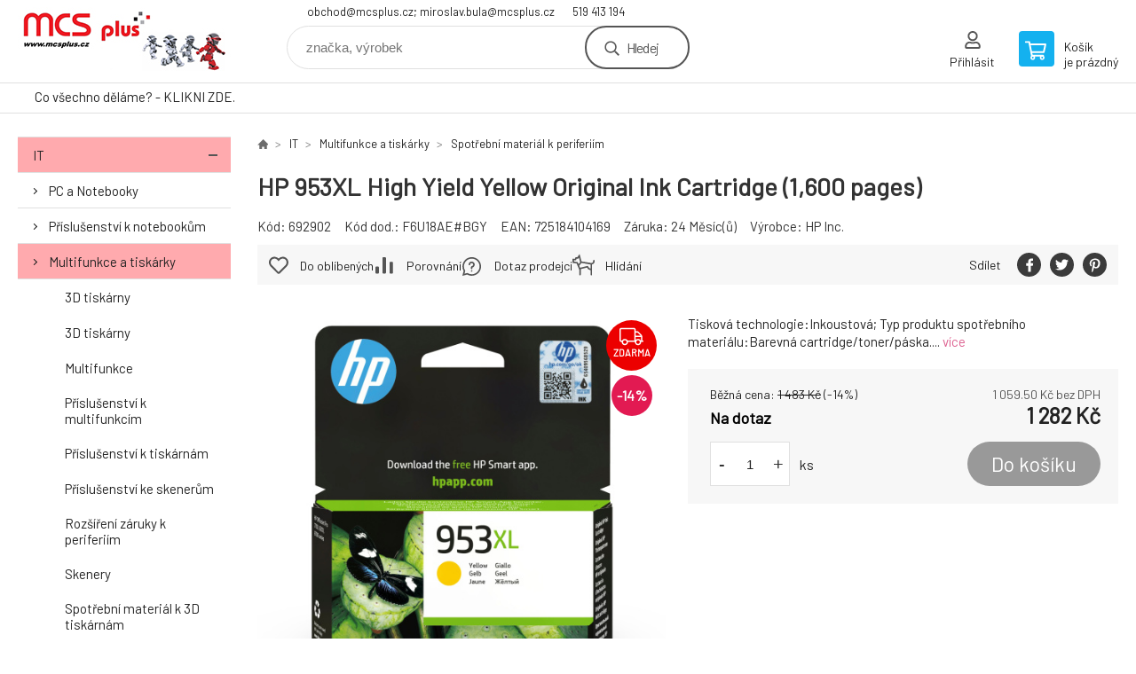

--- FILE ---
content_type: text/html; charset=utf-8
request_url: https://obchod.mcsplus.cz/hp-953xl-high-yield-yellow-original-ink-cartridge/
body_size: 9733
content:
<!DOCTYPE html><html lang="cs"><head prefix="og: http://ogp.me/ns# fb: http://ogp.me/ns/fb#"><meta name="author" content="Zboží uvedené na Eshopu, není automaticky  skladem v kamenné prodejně." data-binargon="{&quot;fce&quot;:&quot;6&quot;, &quot;id&quot;:&quot;27131&quot;, &quot;menaId&quot;:&quot;1&quot;, &quot;menaName&quot;:&quot;Kč&quot;, &quot;languageCode&quot;:&quot;cs-CZ&quot;, &quot;skindir&quot;:&quot;demoeshopkonfi&quot;, &quot;cmslang&quot;:&quot;1&quot;, &quot;langiso&quot;:&quot;cs&quot;, &quot;skinversion&quot;:1768395816, &quot;zemeProDoruceniISO&quot;:&quot;&quot;}"><meta name="robots" content="index, follow, max-snippet:-1, max-image-preview:large"><meta http-equiv="content-type" content="text/html; charset=utf-8"><meta property="og:url" content="https://obchod.mcsplus.cz/hp-953xl-high-yield-yellow-original-ink-cartridge/"/><meta property="og:site_name" content="https://obchod.mcsplus.cz"/><meta property="og:description" content="Tisková technologie:Inkoustová; Typ produktu spotřebního materiálu:Barevná cartridge/toner/páska., Kategorie: Spotřební materiál k periferiím"/><meta property="og:title" content="HP 953XL High Yield Yellow Original Ink Cartridge (1,600 pages)"/><link rel="alternate" href="https://obchod.mcsplus.cz/hp-953xl-high-yield-yellow-original-ink-cartridge/" hreflang="cs-CZ" />
  <link rel="image_src" href="https://obchod.mcsplus.cz/imgcache/2/1/p692902-569524-0a_260_260_304805.jpg" />
  <meta property="og:type" content="product"/>
  <meta property="og:image" content="https://obchod.mcsplus.cz/imgcache/2/1/p692902-569524-0a_260_260_304805.jpg"/>
 <meta name="description" content="Tisková technologie:Inkoustová; Typ produktu spotřebního materiálu:Barevná cartridge/toner/páska., Kategorie: Spotřební materiál k periferiím">
<meta name="keywords" content="HP 953XL High Yield Yellow Original Ink Cartridge (1,600 pages)">
<meta name="audience" content="all">
<link rel="canonical" href="https://obchod.mcsplus.cz/hp-953xl-high-yield-yellow-original-ink-cartridge/"><link rel="shortcut icon" href="https://obchod.mcsplus.cz/favicon.ico" type="image/x-icon">

			<link rel="preconnect" href="https://fonts.googleapis.com"><link rel="dns-prefetch" href="https://fonts.googleapis.com"><link rel="preconnect" href="https://i.binargon.cz"><link rel="dns-prefetch" href="https://i.binargon.cz"><meta name="viewport" content="width=device-width,initial-scale=1"><title>HP 953XL High Yield Yellow Original Ink Cartridge (1,600 pages) - Zboží uvedené na Eshopu, není automaticky  skladem v kamenné prodejně. </title><link rel="stylesheet" href="/skin/version-1768395816/demoeshopkonfi/css-obecne.css" type="text/css"><link rel="stylesheet" href="https://obchod.mcsplus.cz/skin/demoeshopkonfi/fancybox/jquery.fancybox.css" type="text/css" media="screen"><link href="https://fonts.googleapis.com/css?family=Barlow:wght@300;400;500;600;700&amp;display=swap&amp;subset=latin-ext" rel="stylesheet"><!--commonTemplates_head--><!--EO commonTemplates_head--></head><body class="cmsBody" data-ajax="0"><div class="mainContainer mainContainer--fce6"><header class="header header--default header--menu-enabled-false header--client-1"><div class="header__desktop"><div class="headerDefault"><a class="logo logo--custom logo--default" href="https://obchod.mcsplus.cz/" title="Zboží uvedené na Eshopu, není automaticky  skladem v kamenné prodejně. " role="banner" style="background-image: url(https://obchod.mcsplus.cz/imgcache/0/0/skin-demoeshopkonfi-logo-1_240_93_16529.png);">Zboží uvedené na Eshopu, není automaticky  skladem v kamenné prodejně. </a><section class="headerContact"><a class="headerContact__item headerContact__item--email" href="mailto:obchod@mcsplus.cz;%20miroslav.bula@mcsplus.cz" rel="nofollow">obchod@mcsplus.cz; miroslav.bula@mcsplus.cz</a><a class="headerContact__item headerContact__item--phone" href="tel:519%20413%20194" rel="nofollow">519 413 194</a></section><form class="search search--default" action="https://obchod.mcsplus.cz/hledani/" method="post" role="search" id="js-search-form"><div class="search__container search__container--default"><input type="hidden" name="send" value="1"><input type="hidden" name="listpos" value="0"><input class="search__input search__input--default" type="text" name="as_search" placeholder="značka, výrobek" autocomplete="off" id="js-search-input"><button class="search__button search__button--default" type="submit">Hledej</button></div></form><section class="userMenu userMenu--default"><a class="userMenu__item userMenu__item--signin js-fancy" href="#commonUserDialog" rel="nofollow"><div class="userMenu__icon userMenu__icon--signin"></div><div class="userMenu__title">Přihlásit</div></a></section><a class="cart cart--default" href="https://obchod.mcsplus.cz/pokladna/?objagree=0&amp;wtemp_krok=1" rel="nofollow"><div class="cart__icon cart__icon--cart"></div><div class="cart__text"><div class="cart__title">Košík</div><div class="cart__sum">je prázdný</div></div></a></div></div><div class="header__mobile"><section class="headerMobile"><a class="logo logo--custom logo--mobile" href="https://obchod.mcsplus.cz/" title="Zboží uvedené na Eshopu, není automaticky  skladem v kamenné prodejně. " role="banner" style="background-image: url(https://obchod.mcsplus.cz/imgcache/0/0/skin-demoeshopkonfi-logo-1_240_93_16529.png);">Zboží uvedené na Eshopu, není automaticky  skladem v kamenné prodejně. </a><form class="search search--mobile" action="https://obchod.mcsplus.cz/hledani/" method="post" role="search" id="js-search-form-mobile"><div class="search__container search__container--mobile"><input type="hidden" name="send" value="1"><input type="hidden" name="listpos" value="0"><input class="search__input search__input--mobile" type="text" name="as_search" placeholder="značka, výrobek" autocomplete="off" id="js-search-input-mobile"><button class="search__button search__button--mobile" type="submit">Hledej</button></div></form><div class="headerMobile__searchButton js-search-toggle">Hledej</div><a class="headerMobile__signInButton headerMobile__signInButton--signin js-fancy" href="#commonUserDialog"><div class="headerMobile__signInButton-icon"></div><div class="headerMobile__signInButton-title">Přihlásit</div></a><a class="cart cart--mobile" href="https://obchod.mcsplus.cz/pokladna/?objagree=0&amp;wtemp_krok=1" rel="nofollow"><div class="cart__icon cart__icon--cart"></div><div class="cart__text"><div class="cart__title">Košík</div><div class="cart__sum">je prázdný</div></div></a><div class="headerMobile__menuButton" id="js-menu-button">Menu</div></section></div></header><nav class="menu"><div class="menu__container menu__container--visibleOnDesktop-true menu__container--textpagesOnly-true" id="js-menu"><div class="menu__items" id="js-menu-items"><span class="menu__item menu__item--eshop menu__item--selected js-menu-item
                            " data-id="-2147483626"><a class="menu__link" href="https://obchod.mcsplus.cz/it/" title="IT" data-id="-2147483626">IT</a></span><span class="menu__item menu__item--eshop js-menu-item
                            " data-id="-2147483627"><a class="menu__link" href="https://obchod.mcsplus.cz/elektronika/" title="Elektronika" data-id="-2147483627">Elektronika</a></span><span class="menu__item menu__item--eshop js-menu-item
                            " data-id="-2147483625"><a class="menu__link" href="https://obchod.mcsplus.cz/hobby-a-zahrada/" title="Hobby a zahrada" data-id="-2147483625">Hobby a zahrada</a></span><span class="menu__item menu__item--eshop js-menu-item
                            " data-id="-2147483624"><a class="menu__link" href="https://obchod.mcsplus.cz/male-spotrebice-1/" title="Malé spotřebiče" data-id="-2147483624">Malé spotřebiče</a></span><span class="menu__item menu__item--eshop js-menu-item
                            " data-id="-2147483623"><a class="menu__link" href="https://obchod.mcsplus.cz/velke-spotrebice-1/" title="Velké spotřebiče" data-id="-2147483623">Velké spotřebiče</a></span><span class="menu__item menu__item--eshop js-menu-item
                            " data-id="-2147483622"><a class="menu__link" href="https://obchod.mcsplus.cz/sport-a-volny-cas-1/" title="Sport a volný čas" data-id="-2147483622">Sport a volný čas</a></span><span class="menu__item menu__item--eshop js-menu-item
                            " data-id="-2147483621"><a class="menu__link" href="https://obchod.mcsplus.cz/pece-o-telo/" title="Péče o tělo" data-id="-2147483621">Péče o tělo</a></span><span class="menu__item menu__item--eshop menu__item--textpage js-menu-item"><a class="menu__link" href="http://www.mcsplus.cz/nase-sluzby" title="Co všechno děláme? - KLIKNI ZDE.">Co všechno děláme? - KLIKNI ZDE.</a></span></div><div class="menu__user" id="js-user-menu-mobile"><section class="userMenu userMenu--default"><a class="userMenu__item userMenu__item--signin js-fancy" href="#commonUserDialog" rel="nofollow"><div class="userMenu__icon userMenu__icon--signin"></div><div class="userMenu__title">Přihlásit</div></a></section></div><div class="menu__contact" id="js-contact-mobile"><section class="headerContact"><a class="headerContact__item headerContact__item--email" href="mailto:obchod@mcsplus.cz;%20miroslav.bula@mcsplus.cz" rel="nofollow">obchod@mcsplus.cz; miroslav.bula@mcsplus.cz</a><a class="headerContact__item headerContact__item--phone" href="tel:519%20413%20194" rel="nofollow">519 413 194</a></section></div></div></nav><aside class="containerLeft"><ul class="tree tree--level-1"><li class="leaf leaf--level-1 leaf--open-true leaf--selected-false"><a class="leaf__link leaf__link--level-1 leaf__link--open-true leaf__link--selected-false" title="IT" href="https://obchod.mcsplus.cz/it/">IT<span class="leaf__icon js-leaf-toggle"></span></a><ul class="tree tree--level-2"><li class="leaf leaf--level-2 leaf--open-false leaf--selected-false"><a class="leaf__link leaf__link--level-2 leaf__link--open-false leaf__link--selected-false" title="PC a Notebooky" href="https://obchod.mcsplus.cz/it/pc-a-notebooky/">PC a Notebooky<span class="leaf__icon "></span></a></li><li class="leaf leaf--level-2 leaf--open-false leaf--selected-false"><a class="leaf__link leaf__link--level-2 leaf__link--open-false leaf__link--selected-false" title="Příslušenství k notebookům" href="https://obchod.mcsplus.cz/it/prislusenstvi-k-notebookum/">Příslušenství k notebookům<span class="leaf__icon "></span></a></li><li class="leaf leaf--level-2 leaf--open-true leaf--selected-false"><a class="leaf__link leaf__link--level-2 leaf__link--open-true leaf__link--selected-false" title="Multifunkce a tiskárky" href="https://obchod.mcsplus.cz/it/multifunkce-a-tiskarky/">Multifunkce a tiskárky<span class="leaf__icon "></span></a><ul class="tree tree--level-3"><li class="leaf leaf--level-3 leaf--open-false leaf--selected-false"><a class="leaf__link leaf__link--level-3 leaf__link--open-false leaf__link--selected-false" title="3D tiskárny" href="https://obchod.mcsplus.cz/it/multifunkce-a-tiskarky/3d-tiskarny-1/">3D tiskárny<span class="leaf__icon "></span></a></li><li class="leaf leaf--level-3 leaf--open-false leaf--selected-false"><a class="leaf__link leaf__link--level-3 leaf__link--open-false leaf__link--selected-false" title="3D tiskárny" href="https://obchod.mcsplus.cz/it/multifunkce-a-tiskarky/3d-tiskarny/">3D tiskárny<span class="leaf__icon "></span></a></li><li class="leaf leaf--level-3 leaf--open-false leaf--selected-false"><a class="leaf__link leaf__link--level-3 leaf__link--open-false leaf__link--selected-false" title="Multifunkce" href="https://obchod.mcsplus.cz/it/multifunkce-a-tiskarky/multifunkce/">Multifunkce<span class="leaf__icon "></span></a></li><li class="leaf leaf--level-3 leaf--open-false leaf--selected-false"><a class="leaf__link leaf__link--level-3 leaf__link--open-false leaf__link--selected-false" title="Příslušenství k multifunkcím" href="https://obchod.mcsplus.cz/it/multifunkce-a-tiskarky/prislusenstvi-k-multifunkcim/">Příslušenství k multifunkcím<span class="leaf__icon "></span></a></li><li class="leaf leaf--level-3 leaf--open-false leaf--selected-false"><a class="leaf__link leaf__link--level-3 leaf__link--open-false leaf__link--selected-false" title="Příslušenství k tiskárnám" href="https://obchod.mcsplus.cz/it/multifunkce-a-tiskarky/prislusenstvi-k-tiskarnam/">Příslušenství k tiskárnám<span class="leaf__icon "></span></a></li><li class="leaf leaf--level-3 leaf--open-false leaf--selected-false"><a class="leaf__link leaf__link--level-3 leaf__link--open-false leaf__link--selected-false" title="Příslušenství ke skenerům" href="https://obchod.mcsplus.cz/it/multifunkce-a-tiskarky/prislusenstvi-ke-skenerum/">Příslušenství ke skenerům<span class="leaf__icon "></span></a></li><li class="leaf leaf--level-3 leaf--open-false leaf--selected-false"><a class="leaf__link leaf__link--level-3 leaf__link--open-false leaf__link--selected-false" title="Rozšíření záruky k periferiím" href="https://obchod.mcsplus.cz/it/multifunkce-a-tiskarky/rozsireni-zaruky-k-periferiim/">Rozšíření záruky k periferiím<span class="leaf__icon "></span></a></li><li class="leaf leaf--level-3 leaf--open-false leaf--selected-false"><a class="leaf__link leaf__link--level-3 leaf__link--open-false leaf__link--selected-false" title="Skenery" href="https://obchod.mcsplus.cz/it/multifunkce-a-tiskarky/skenery/">Skenery<span class="leaf__icon "></span></a></li><li class="leaf leaf--level-3 leaf--open-false leaf--selected-false"><a class="leaf__link leaf__link--level-3 leaf__link--open-false leaf__link--selected-false" title="Spotřební materiál k 3D tiskárnám" href="https://obchod.mcsplus.cz/it/multifunkce-a-tiskarky/spotrebni-material-k-3d-tiskarnam/">Spotřební materiál k 3D tiskárnám<span class="leaf__icon "></span></a></li><li class="leaf leaf--level-3 leaf--open-true leaf--selected-true"><a class="leaf__link leaf__link--level-3 leaf__link--open-true leaf__link--selected-true" title="Spotřební materiál k periferiím" href="https://obchod.mcsplus.cz/it/multifunkce-a-tiskarky/spotrebni-material-k-periferiim/">Spotřební materiál k periferiím<span class="leaf__icon "></span></a></li><li class="leaf leaf--level-3 leaf--open-false leaf--selected-false"><a class="leaf__link leaf__link--level-3 leaf__link--open-false leaf__link--selected-false" title="Tiskárny" href="https://obchod.mcsplus.cz/it/multifunkce-a-tiskarky/tiskarny/">Tiskárny<span class="leaf__icon "></span></a></li><li class="leaf leaf--level-3 leaf--open-false leaf--selected-false"><a class="leaf__link leaf__link--level-3 leaf__link--open-false leaf__link--selected-false" title="Vzdálená podpora" href="https://obchod.mcsplus.cz/it/multifunkce-a-tiskarky/vzdalena-podpora/">Vzdálená podpora<span class="leaf__icon "></span></a></li></ul></li><li class="leaf leaf--level-2 leaf--open-false leaf--selected-false"><a class="leaf__link leaf__link--level-2 leaf__link--open-false leaf__link--selected-false" title="Komponenty" href="https://obchod.mcsplus.cz/it/komponenty/">Komponenty<span class="leaf__icon "></span></a></li><li class="leaf leaf--level-2 leaf--open-false leaf--selected-false"><a class="leaf__link leaf__link--level-2 leaf__link--open-false leaf__link--selected-false" title="Periferie" href="https://obchod.mcsplus.cz/it/periferie/">Periferie<span class="leaf__icon "></span></a></li><li class="leaf leaf--level-2 leaf--open-false leaf--selected-false"><a class="leaf__link leaf__link--level-2 leaf__link--open-false leaf__link--selected-false" title="Software" href="https://obchod.mcsplus.cz/it/software/">Software<span class="leaf__icon "></span></a></li><li class="leaf leaf--level-2 leaf--open-false leaf--selected-false"><a class="leaf__link leaf__link--level-2 leaf__link--open-false leaf__link--selected-false" title="Síťové prvky" href="https://obchod.mcsplus.cz/it/sitove-prvky/">Síťové prvky<span class="leaf__icon "></span></a></li><li class="leaf leaf--level-2 leaf--open-false leaf--selected-false"><a class="leaf__link leaf__link--level-2 leaf__link--open-false leaf__link--selected-false" title="Mobilní telefony a tablety" href="https://obchod.mcsplus.cz/it/mobilni-telefony-a-tablety-1/">Mobilní telefony a tablety<span class="leaf__icon "></span></a></li><li class="leaf leaf--level-2 leaf--open-false leaf--selected-false"><a class="leaf__link leaf__link--level-2 leaf__link--open-false leaf__link--selected-false" title="Kancelářská technika" href="https://obchod.mcsplus.cz/it/kancelarska-technika/">Kancelářská technika<span class="leaf__icon "></span></a></li><li class="leaf leaf--level-2 leaf--open-false leaf--selected-false"><a class="leaf__link leaf__link--level-2 leaf__link--open-false leaf__link--selected-false" title="Pokladní systémy" href="https://obchod.mcsplus.cz/it/pokladni-systemy/">Pokladní systémy<span class="leaf__icon "></span></a></li><li class="leaf leaf--level-2 leaf--open-false leaf--selected-false"><a class="leaf__link leaf__link--level-2 leaf__link--open-false leaf__link--selected-false" title="Servery a zálohování" href="https://obchod.mcsplus.cz/it/servery-a-zalohovani/">Servery a zálohování<span class="leaf__icon "></span></a></li><li class="leaf leaf--level-2 leaf--open-false leaf--selected-false"><a class="leaf__link leaf__link--level-2 leaf__link--open-false leaf__link--selected-false" title="Spotřební elektronika" href="https://obchod.mcsplus.cz/it/spotrebni-elektronika/">Spotřební elektronika<span class="leaf__icon "></span></a></li></ul></li><li class="leaf leaf--level-1 leaf--open-false leaf--selected-false"><a class="leaf__link leaf__link--level-1 leaf__link--open-false leaf__link--selected-false" title="Elektronika" href="https://obchod.mcsplus.cz/elektronika/">Elektronika<span class="leaf__icon "></span></a><ul class="tree tree--level-2"></ul></li><li class="leaf leaf--level-1 leaf--open-false leaf--selected-false"><a class="leaf__link leaf__link--level-1 leaf__link--open-false leaf__link--selected-false" title="Hobby a zahrada" href="https://obchod.mcsplus.cz/hobby-a-zahrada/">Hobby a zahrada<span class="leaf__icon "></span></a><ul class="tree tree--level-2"></ul></li><li class="leaf leaf--level-1 leaf--open-false leaf--selected-false"><a class="leaf__link leaf__link--level-1 leaf__link--open-false leaf__link--selected-false" title="Malé spotřebiče" href="https://obchod.mcsplus.cz/male-spotrebice-1/">Malé spotřebiče<span class="leaf__icon "></span></a></li><li class="leaf leaf--level-1 leaf--open-false leaf--selected-false"><a class="leaf__link leaf__link--level-1 leaf__link--open-false leaf__link--selected-false" title="Velké spotřebiče" href="https://obchod.mcsplus.cz/velke-spotrebice-1/">Velké spotřebiče<span class="leaf__icon "></span></a></li><li class="leaf leaf--level-1 leaf--open-false leaf--selected-false"><a class="leaf__link leaf__link--level-1 leaf__link--open-false leaf__link--selected-false" title="Sport a volný čas" href="https://obchod.mcsplus.cz/sport-a-volny-cas-1/">Sport a volný čas<span class="leaf__icon "></span></a></li><li class="leaf leaf--level-1 leaf--open-false leaf--selected-false"><a class="leaf__link leaf__link--level-1 leaf__link--open-false leaf__link--selected-false" title="Péče o tělo" href="https://obchod.mcsplus.cz/pece-o-telo/">Péče o tělo<span class="leaf__icon "></span></a></li></ul><div class="containerFiltersLeft"><div class="js-filters-left-column"></div></div></aside><main class="containerRight"><section class="fce6 fce6--columns-2" id="setbind-detail" data-enable-desc-change="false" data-setData='{"a":"https:\/\/obchod.mcsplus.cz","c":1,"d":1210,"d2":1210,"d3":0,"e":0,"cs":[{"a":1,"b":"Běžné zboží","c":"DEFAULT"},{"a":2,"b":"Novinka","c":"NEW"},{"a":3,"b":"Bazar","c":"BAZAR"},{"a":4,"b":"Akce","c":"AKCE"}],"f":{"a":1,"b":"Kč"},"st":[1],"Se":-2,"j":"HP 953XL High Yield Yellow Original Ink Cartridge (1,600 pages)","k":"27131","m":"692902","n":"F6U18AE#BGY","o":"725184104169","p":"https:\/\/obchod.mcsplus.cz\/imagegen.php?name=692902\/569524-0a.jpg&amp;ftime=1748423851","q":1059.5,"r":1282,"s":1225.62,"t":1483,"v":5,"x2":{"a":1,"b":"ks"},"x":{"a":"1","b":{"1":{"a":1,"b":"","c":"ks"},"2":{"a":2,"b":"","c":"g","d":2},"3":{"a":3,"b":"","c":"m","d":2},"4":{"a":4,"b":"","c":"cm","d":2},"5":{"a":5,"b":"","c":"kg","d":2}},"c":{}}}' data-setBindDiscountsCalc="0"><div class="fce6__top"><nav class="commonBreadcrumb"><a class="commonBreadcrumb__item commonBreadcrumb__item--first" href="https://obchod.mcsplus.cz" title="Zboží uvedené na Eshopu, není automaticky  skladem v kamenné prodejně. "><span class="commonBreadcrumb__textHP"></span></a><a class="commonBreadcrumb__item commonBreadcrumb__item--regular" href="https://obchod.mcsplus.cz/it/" title="IT">IT</a><a class="commonBreadcrumb__item commonBreadcrumb__item--regular" href="https://obchod.mcsplus.cz/it/multifunkce-a-tiskarky/" title="Multifunkce a tiskárky">Multifunkce a tiskárky</a><a class="commonBreadcrumb__item commonBreadcrumb__item--regular" href="https://obchod.mcsplus.cz/it/multifunkce-a-tiskarky/spotrebni-material-k-periferiim/" title="Spotřební materiál k periferiím">Spotřební materiál k periferiím</a><span class="commonBreadcrumb__item commonBreadcrumb__item--last" title="HP 953XL High Yield Yellow Original Ink Cartridge (1,600 pages)">HP 953XL High Yield Yellow Original Ink Cartridge (1,600 pages)</span></nav><h1 class="fce6__name" id="setbind-name">HP 953XL High Yield Yellow Original Ink Cartridge (1,600 pages)</h1></div><div class="fce6__left"><div class="mainImage mainImage--columns-2"><div id="js-fce6-mobile-gallery" data-zoom="default"><a class="mainImage__item js-fancy-thumbnail" data-fancybox-type="image" data-fancybox-group="thumbnails" target="_blank" title="" href="https://obchod.mcsplus.cz/imgcache/2/1/p692902-569524-0a_-1_-1_304805.jpg"><div class="mainImage__labelsLeft"><div id="setbind-labels-node"><div id="setbind-labels"></div></div></div><div class="mainImage__labelsRight"><div class="mainImage__freeShipping">zdarma</div><div class="mainImage__discount" id="setbind-savings-percent-node-1" style="display:flex;">
						-<span id="setbind-savings-percent-1">14</span>%
					</div></div><img class="mainImage__image" id="setbind-image" width="540" height="540" title="HP 953XL High Yield Yellow Original Ink Cartridge (1,600 pages)" alt="HP 953XL High Yield Yellow Original Ink Cartridge (1,600 pages)" loading="lazy" src="https://obchod.mcsplus.cz/imgcache/2/1/p692902-569524-0a_540_540_304805.jpg"></a></div></div></div><form class="fce6__center" method="post" action="https://obchod.mcsplus.cz/hp-953xl-high-yield-yellow-original-ink-cartridge/"><input name="nakup" type="hidden" value="27131" id="setbind-product-id"><div class="fce6__shortDescription fce6__shortDescription--whitespaceOnly">Tisková technologie:Inkoustová; Typ produktu spotřebního materiálu:Barevná cartridge/toner/páska.... <a class="fce6__descriptionLink js-scroll-to js-delegate-click" data-scroll-to="js-fce6-tabs" data-click-on="js-tabs-head-item-description">více</a></div><div class="fce6__purchaseBox" id="setbind-cart-node"><div class="flexContainer"><div class="fce6__priceBefore" id="setbind-price-vat-before-node"><span class="fce6__priceBeforeTitle">Běžná cena:
								</span><span class="fce6__priceBeforeStroke"><span class="fce6__priceBeforeValue" id="setbind-price-vat-before">1 483</span> <span class="fce6__priceBeforeCurrency">Kč</span></span><span class="fce6__priceBeforePercentContainer">
									(-<span class="fce6__priceBeforePercent" id="setbind-savings-percent-2">14</span>%)
								</span></div><div class="fce6__priceTaxExcluded"><span id="setbind-price-tax-excluded">1 059.5</span> Kč bez DPH</div></div><div class="fce6__referenceUnit"><div class="cMernaJednotka cMernaJednotka--detail" style="display:none;" id="setbind-mernaJednotka-node"><span class="cMernaJednotka__cenaS" id="setbind-mernaJednotka-cenaS"></span><span class="cMernaJednotka__mena">Kč</span><span class="cMernaJednotka__oddelovac">/</span><span class="cMernaJednotka__value" id="setbind-mernaJednotka-value"></span><span class="cMernaJednotka__unit" id="setbind-mernaJednotka-unit"></span></div></div><div class="flexContainer flexContainer--baseline"><div class="availability" id="setbind-availability"><span class="availability__outOfStock availability__outOfStock--supplier availability__outOfStock--deliveryId-0 availability__outOfStock--nadotaz" style="color:#000000">Na dotaz</span></div><div class="fce6__priceTaxIncluded"><span id="setbind-price-tax-included">1 282</span> Kč</div></div><div class="fce6__purchaseControl"><div class="fce6AmountUnit"><section class="amountInput js-amount-input"><button class="amountInput__button amountInput__button--minus" type="button" id="setbind-minus">-</button><input class="amountInput__input" name="ks" value="1" id="setbind-amount" type="text"><button class="amountInput__button amountInput__button--plus" type="button" id="setbind-plus">+</button></section><div class="fce6AmountUnit__unitSelect"><div class="unitSelect unitSelect--unit" id="setbind-cart-unit-name">ks</div></div></div><button class="fce6__buttonBuy" id="setbind-submit" data-pen="false">Do košíku</button></div></div><div class="fce6__cartUnitContainer" id="setbind-cart-unit-node"><div class="fce6__cartUnitTitle">Vyberte si zvýhodněné balení</div><div id="setbind-cart-unit-table"></div></div><div class="fce6__purchaseBox fce6__purchaseBox--error" id="setbind-error"></div><div class="fce6__quantityDiscounts" id="setbind-discounts-node"><div class="fce6__quantityDiscountsTitle">Množstevní slevy</div><div class="fce6__quantityDiscountsTable" id="setbind-discounts-table"></div></div></form><div class="fce6__right"><div class="fce6__rightContainer fce6__rightContainer--info"><div class="fce6__table"><div class="fce6__row fce6__row--code"><span class="fce6__rowLabel">Kód:
							</span><span class="fce6__rowValue" id="setbind-code">692902</span></div><div class="fce6__row fce6__row--code-supplier" id="setbind-code-supplier-node"><span class="fce6__rowLabel">Kód dod.:
							</span><span class="fce6__rowValue" id="setbind-code-supplier">F6U18AE#BGY</span></div><div class="fce6__row fce6__row--ean"><span class="fce6__rowLabel">EAN:
							</span><span class="fce6__rowValue" id="setbind-ean">725184104169</span></div><div class="fce6__row fce6__row--warranty"><span class="fce6__rowLabel">Záruka:
							</span><span class="fce6__rowValue">24 Měsíc(ů)</span></div><div class="fce6__row fce6__row--producer"><span class="fce6__rowLabel">Výrobce:
							</span><a class="fce6__rowValue fce6__rowValue--link" href="https://obchod.mcsplus.cz/hp-inc/" title="HP Inc.">HP Inc.</a></div></div></div><div class="fce6__rightContainer fce6__rightContainer--links"><div class="fce6RightLinks"><a class="fce6RightLinks-item fce6RightLinks-item--favourites" href="https://obchod.mcsplus.cz/hp-953xl-high-yield-yellow-original-ink-cartridge/?createfav=27131" rel="nofollow">Do oblíbených</a><a class="fce6RightLinks-item fce6RightLinks-item--comparison" href="https://obchod.mcsplus.cz/hp-953xl-high-yield-yellow-original-ink-cartridge/?pridatporovnani=27131" rel="nofollow">Porovnání</a><a class="fce6RightLinks-item fce6RightLinks-item--question js-fancy" href="#js-question-form" rel="nofollow">Dotaz prodejci</a><a class="fce6RightLinks-item fce6RightLinks-item--watchdog js-fancy" href="#js-watchdog-form" rel="nofollow">Hlídání</a></div></div><div class="fce6__rightContainer fce6__rightContainer--share"><section class="share"><div class="share__text">Sdílet</div><div class="share__buttons"><a class="share__button share__button--facebook" href="https://www.facebook.com/sharer/sharer.php?u=https://obchod.mcsplus.cz/hp-953xl-high-yield-yellow-original-ink-cartridge/&amp;display=popup&amp;ref=plugin&amp;src=share_button" onclick="return !window.open(this.href, 'Facebook', 'width=640,height=580')" rel="nofollow"></a><a class="share__button share__button--twitter" href="https://twitter.com/intent/tweet?url=https://obchod.mcsplus.cz/hp-953xl-high-yield-yellow-original-ink-cartridge/" onclick="return !window.open(this.href, 'Twitter', 'width=640,height=580')" rel="nofollow"></a><a class="share__button share__button--pinterest" href="//www.pinterest.com/pin/create/button/?url==https://obchod.mcsplus.cz/hp-953xl-high-yield-yellow-original-ink-cartridge/" onclick="return !window.open(this.href, 'Pinterest', 'width=640,height=580')" rel="nofollow"></a></div></section></div></div><div class="fce6__bottom"><section class="tabs" id="js-fce6-tabs"><div class="tabs__head js-tabs-head"><div class="tabs__headItem js-tabs-head-item" id="js-tabs-head-item-description">Popis a parametry</div></div><div class="tabs__body js-tabs-body"><div class="tabs__bodyItem js-tabs-body-item"><div class="tabs__descriptionContainer flexContainer flexContainer--spaceBetween"><div class="fce6__description fce6__description--parameters-true typography typography--fce6"><h2 class="fce6__secondaryHeading">HP 953XL High Yield Yellow Original Ink Cartridge (1,600 pages)</h2><div id="setbind-description-default"><h2 class="text-primary cross-sell_group">HP 953XL Žlutá originální inkoustová kazeta s vysokou výtěžností</h2><div class="tpl-product-detail-desc"><div class="box-in"><div class="row"><p></p></div></div></div><h2 class="text-primary cross-sell_group">Parametry</h2> <div class="wrap-overflow-table"><div class="wrap-overflow-table_in"><table class="table"><tbody><tr><th class="table-row--highlight badge--primary" colspan="2" scope="colgroup"></th></tr><tr><th scope="row" style="text-align:left">Tisková kazeta/láhev, barva (barvy)</th><td style="padding-right:2.5rem;text-align:justify;">Žlutá</td></tr><tr><th scope="row" style="text-align:left">Inkoustová kapka</th><td style="padding-right:2.5rem;text-align:justify;">7 pl</td></tr><tr><th scope="row" style="text-align:left">Typy inkoustu</th><td style="padding-right:2.5rem;text-align:justify;">Na bázi pigmentu</td></tr><tr><th scope="row" style="text-align:left">Objem tiskové kazety/lahvičky</th><td style="padding-right:2.5rem;text-align:justify;">18 ml</td></tr><tr><th scope="row" style="text-align:left">Výtěžnost stránek (barevná)</th><td style="padding-right:2.5rem;text-align:justify;">cca 1 450 stran</td></tr><tr><th scope="row" style="text-align:left">Poznámka pod čarou – výtěžnost stránek</th><td style="padding-right:2.5rem;text-align:justify;">Testováno na řadě tiskáren HP OfficeJet Pro 8700. Přibližná průměrná výtěžnost neseparované (azurové/purpurové/žluté) kazety podle normy ISO/IEC 24711 nebo metodiky testování HP a při nepřetržitém tisku. Skutečná výtěžnost se liší v závislosti na obsahu tištěných stránek a jiných faktorech. Podrobnosti naleznete na stránce http://www.hp.com/go/learnaboutsupplies.</td></tr><tr><th class="table-row--highlight badge--primary" colspan="2" scope="colgroup"></th></tr><tr><th scope="row" style="text-align:left">Rozsah provozních teplot</th><td style="padding-right:2.5rem;text-align:justify;">5 až 35 °C</td></tr><tr><th scope="row" style="text-align:left">Rozsah skladovacích teplot</th><td style="padding-right:2.5rem;text-align:justify;">-40 až 60 °C</td></tr><tr><th scope="row" style="text-align:left">Rozsah neprovozní vlhkosti</th><td style="padding-right:2.5rem;text-align:justify;">10–90% relativní vlhkost</td></tr><tr><th class="table-row--highlight badge--primary" colspan="2" scope="colgroup"></th></tr><tr><th scope="row" style="text-align:left">Minimální rozměry (Š x H x V)</th><td style="padding-right:2.5rem;text-align:justify;">114 x 126 x 25 mm</td></tr><tr><th scope="row" style="text-align:left">Rozměry balení (Š x H x V)</th><td style="padding-right:2.5rem;text-align:justify;">114 x 126 x 25 mm</td></tr><tr><th scope="row" style="text-align:left">Rozměry palety (Š x H x V)</th><td style="padding-right:2.5rem;text-align:justify;">800 x 1 200 x 924 mm</td></tr><tr><th scope="row" style="text-align:left">Hmotnost</th><td style="padding-right:2.5rem;text-align:justify;">cca 0,049 kg</td></tr><tr><th scope="row" style="text-align:left">Hmotnost balení</th><td style="padding-right:2.5rem;text-align:justify;">cca 0,063 kg</td></tr><tr><th scope="row" style="text-align:left">Hmotnost palety</th><td style="padding-right:2.5rem;text-align:justify;">221 kg</td></tr><tr><th scope="row" style="text-align:left">Množství na paletě</th><td style="padding-right:2.5rem;text-align:justify;">3000</td></tr><tr><th scope="row" style="text-align:left">Počet vrstev v paletě</th><td style="padding-right:2.5rem;text-align:justify;">5</td></tr><tr><th class="table-row--highlight badge--primary" colspan="2" scope="colgroup"></th></tr><tr><th scope="row" style="text-align:left">Záruka</th><td style="padding-right:2.5rem;text-align:justify;">Na tiskové kazety, inkoustové kazety a tiskové hlavy HP je během platnosti záruční doby poskytována záruka na vady materiálu a vady vzniklé při výrobě.</td></tr><tr><th scope="row" style="text-align:left">Obsah balení</th><td style="padding-right:2.5rem;text-align:justify;">1 kazeta</td></tr></tbody></table></div></div> <h2 class="text-primary cross-sell_group">Poznámky pod čarou</h2> <h2 class="text-primary cross-sell_group">Právní omezení</h2>.</div></div><div class="fce6__parameters fce6__parameters--wide-true"><div class="fce6__paramsHeading">Parametry<a class="fce6__compare" href="https://obchod.mcsplus.cz/hp-953xl-high-yield-yellow-original-ink-cartridge/?pridatporovnani=27131" rel="nofollow">Porovnání</a></div><div class="fce6__params fce6__params--wide-true"><div class="fce6__param"><div class="fce6__paramLeft">Tisková technologie</div><div class="fce6__paramRight">Inkoustová</div></div><div class="fce6__param"><div class="fce6__paramLeft">Typ produktu spotřebního materiálu</div><div class="fce6__paramRight">Barevná cartridge/toner/páska</div></div></div></div></div></div></div></section></div><div class="fce6__questionForm" id="js-question-form"><div class="moreInfoForm"><h1 class="moreInfoForm__main-title">HP 953XL High Yield Yellow Original Ink Cartridge (1,600 pages)</h1><form id="questionForm" class="moreInfoForm__form" method="post" action="https://obchod.mcsplus.cz/hp-953xl-high-yield-yellow-original-ink-cartridge/" autocomplete="on"><div class="moreInfoForm__row"><label for="stiz_mail" class="moreInfoForm__label">E-mail</label><div class="moreInfoForm__value"><input type="email" class="moreInfoForm__input" id="stiz_mail" name="infoobratem" value="@" autocomplete="email" required="true" pattern="^\s*[^@\s]+@(\w+(-\w+)*\.)+[a-zA-Z]{2,63}\s*$"><div class="moreInfoForm__validation"><div class="validation" id="validation_stiz_mail"><div class="validation__icon"></div>Email, na který Vám přijde odpověď</div></div></div></div><div class="moreInfoForm__row"><label for="stiz_tel" class="moreInfoForm__label">Telefon</label><div class="moreInfoForm__value"><input type="tel" class="moreInfoForm__input" name="infoobratem3" id="stiz_tel" value="+420" autocomplete="tel" required="true" pattern="^(([+]|00)(\s*[0-9]){1,4}){0,1}(\s*[0-9]){9,10}$"><div class="moreInfoForm__validation"><div class="validation" id="validation_stiz_tel"><div class="validation__icon"></div>Zadejte kontaktní telefon</div></div></div></div><div class="moreInfoForm__row moreInfoForm__row--message"><label for="stiz_text" class="moreInfoForm__label">Vzkaz</label><div class="moreInfoForm__value"><textarea name="infoobratem2" class="moreInfoForm__textarea" id="stiz_text" required="true" pattern=".*[\S]{2,}.*"></textarea><div class="moreInfoForm__validation"><div class="validation" id="validation_stiz_text"><div class="validation__icon"></div>Vaše přání, alespoň 3 znaků</div></div></div></div><div class="moreInfoForm__captcha"><div class="moreInfoForm__captcha-google"><input data-binargon="commonReCaptcha" type="hidden" autocomplete="off" name="recaptchaResponse" id="recaptchaResponse" class="js-commonReCaptcha-response"><div style="display: none;"><input type="hidden" name="infoobratemcaptcha" id="infoobratemcaptcha" value="1"></div></div></div><div class="moreInfoForm__buttons-wrapper"><a href="/" title="Zpět do eshopu" class="moreInfoForm__back">Zpět do eshopu</a><button type="submit" class="moreInfoForm__send">Odeslat</button></div></form></div></div><div class="fce6__watchDogForm" id="js-watchdog-form"><div data-binargon="commonWatchDog" class="commonWatchDog commonWatchDog--common-popup-false"><form name="pes" id="pes" method="post" action="https://obchod.mcsplus.cz/hp-953xl-high-yield-yellow-original-ink-cartridge/"><input type="hidden" name="haf" value="1" id="id_commonWatchDog_hidden_haf"><div class="commonWatchDog__title">Hlídání produktu</div><input type="hidden" name="detail" id="id_commonWatchDog_hidden_detail" value="27131"><div class="commonWatchDog__text">Zadejte podmínky a email, na který chcete poslat zprávu při splnění těchto podmínek</div><div class="commonWatchDog__body"><div class="commonWatchDog__body__inner"><div class="commonWatchDog__row"><input type="checkbox" name="haf_sklad" id="haf_sklad" class="commonWatchDog__input js-commonWatchDog-checkbox"><label for="haf_sklad" class="commonWatchDog__label">Produkt bude skladem</label></div><div class="commonWatchDog__row"><input type="checkbox" name="haf_cena" id="haf_cena2sdph" class="commonWatchDog__input js-commonWatchDog-checkbox"><label for="haf_cena2sdph" class="commonWatchDog__label">Pokud cena klesne pod</label><div class="commonWatchDog__price-input"><input type="number" class="commonWatchDog__input js-haf_cena2sdph_input" name="haf_cena2sdph" value="1282"></div>Kč</div><div class="commonWatchDog__row"><input type="checkbox" name="haf_cena3" id="haf_cena3" class="commonWatchDog__input js-commonWatchDog-checkbox" checked><label for="haf_cena3" class="commonWatchDog__label">Při každé změně ceny</label></div><div class="commonWatchDog__row commonWatchDog__row--email"><label for="haf_mail" class="commonWatchDog__label commonWatchDog__label--email">Pošlete zprávu na můj email</label><input class="commonWatchDog__input" type="email" name="haf_mail" id="haf_mail" pattern=".*[\S]{2,}.*" required="true" value="@"></div></div></div><div class="commonWatchDog__footer"><div class="commonWatchDog__captcha"><input data-binargon="commonReCaptcha" type="hidden" autocomplete="off" name="recaptchaResponse" id="recaptchaResponse" class="js-commonReCaptcha-response"><div style="display: none;"><input type="hidden" name="" id="" value="1"></div></div><div class="commonWatchDog__button"><button class="btn" type="submit">Hlídat</button></div></div></form></div></div></section></main><section class="history"><div class="history__title">Naposledy navštívené</div><div class="history__container"><div class="history__items"><div class="productHistory productHistory--first"><a class="productHistory__link" href="https://obchod.mcsplus.cz/hp-953xl-high-yield-yellow-original-ink-cartridge/" title="HP 953XL High Yield Yellow Original Ink Cartridge (1,600 pages)"><div class="productHistory__imageContainer"><img class="productHistory__image" src="https://obchod.mcsplus.cz/imgcache/2/1/p692902-569524-0a_115_115_304805.jpg" width="115" height="115" alt="HP 953XL High Yield Yellow Original Ink Cartridge (1,600 pages)" loading="lazy"></div><div class="productHistory__name">HP 953XL High Yield Yellow Original Ink Cartridge (1,600 pages)</div></a></div></div></div></section><section class="newsletter newsletter--fce6"><div class="newsletter__container"><div class="newsletter__text">Slevy a novinky e-mailem</div><form class="newsletter__form" method="post" action="https://obchod.mcsplus.cz/hp-953xl-high-yield-yellow-original-ink-cartridge/" id="js-newsletter"><input type="hidden" name="recaptchaResponse" id="recaptchaResponse"><input class="newsletter__input" type="email" name="enov" placeholder="@" required="true"><button class="newsletter__button" type="submit"><span class="newsletter__buttonText newsletter__buttonText--1">Chci</span><span class="newsletter__buttonText newsletter__buttonText--2">odebírat</span></button></form><div class="newsletter__contact"><a class="newsletter__link newsletter__link--email" href="mailto:obchod@mcsplus.cz;%20miroslav.bula@mcsplus.cz" rel="nofollow">obchod@mcsplus.cz; miroslav.bula@mcsplus.cz</a><a class="newsletter__link newsletter__link--phone" href="tel:519%20413%20194" rel="nofollow">519 413 194</a></div></div></section><section class="preFooter preFooter--fce6"><div class="preFooter__content"><div class="preFooter__logo"><a class="logo logo--custom logo--footer" href="https://obchod.mcsplus.cz/" title="Zboží uvedené na Eshopu, není automaticky  skladem v kamenné prodejně. " role="banner" style="background-image: url(https://obchod.mcsplus.cz/imgcache/0/0/skin-demoeshopkonfi-logo-1_240_93_16529.png);">Zboží uvedené na Eshopu, není automaticky  skladem v kamenné prodejně. </a></div><address class="preFooter__address">MCS plus spol. s r.o.<br>Janáčkova 888/4<br>69301 Hustopeče<br>Česká Republika<br>IČO: 25535391<br>DIČ: CZ25535391</address><div class="preFooter__textpages"><div class="preFooter__textpagesColumn preFooter__textpagesColumn--1"><div class="preFooter__textpagesButton js-prefooter-textpages-button" data-id="1"><span class="preFooter__mobileOnly">Další informace</span></div><ul class="footerTextpages footerTextpages--default js-footerTextpages" data-id="1"><li class="footerTextpages__item"><a href="https://obchod.mcsplus.cz/zarucni-a-pozarucni-servis-pocitacu-notebooku-a-periferii/" title="Záruční a pozáruční servis počítačů, notebooků a periferií" class="footerTextpages__link ">Záruční a pozáruční servis počítačů, notebooků a periferií</a></li><li class="footerTextpages__item footerTextpages__item--TXTOBCH"><a href="https://obchod.mcsplus.cz/obchodni-podminky/" title="Obchodní podmínky" class="footerTextpages__link ">Obchodní podmínky</a></li><li class="footerTextpages__item"><a href="https://obchod.mcsplus.cz/vernostni-program/" title="Věrnostní program" class="footerTextpages__link ">Věrnostní program</a></li></ul></div><div class="preFooter__textpagesColumn preFooter__textpagesColumn--2"><div class="preFooter__textpagesButton js-prefooter-textpages-button" data-id="2"><span class="preFooter__mobileOnly">Textové stránky</span></div></div></div><section class="social"><a class="social__item social__item--facebook" href="https://www.facebook.com/MCSplus/" title="Facebook" target="_blank"></a></section><div class="preFooter__payments"></div></div></section><footer class="footer footer--fce6"><div class="footer__copyright"><span>Copyright © 2026 MCS plus spol. s r.o. </span><span>Všechna práva vyhrazena.</span></div><div class="footer__binargon"><a target="_blank" href="https://www.binargon.cz/eshop/" title="eshop, tvorba eshopu, pronájem eshopu, pořízení eshopu, zhotovení e shopu">Tento eshop dodala firma</a> <a target="_blank" title="Binargon – řešení on-line prodeje, www stránek a podnikových informačních systémů" href="https://www.binargon.cz/">BINARGON.cz</a> - <a href="https://obchod.mcsplus.cz/sitemap/" title="">Mapa stránek</a></div><div class="footer__captcha" id="binargonRecaptchaBadge"></div><script type="text/javascript" src="/admin/js/binargon.recaptchaBadge.js" async="true" defer></script></footer></div><script type="text/javascript" src="/admin/js/index.php?load=jquery,jquery.fancybox.pack,glide,forms,range4,slick,binargon.whisperer,ajaxcontroll,binargon.cEssoxKalkulacka,binargon.cDeliveryClass,binargon.produktDetailClass,montanus.tabs,binargon.cVelikostniTabulky"></script><script type="text/javascript" src="https://obchod.mcsplus.cz/version-1768395222/indexjs_6_1_demoeshopkonfi.js"></script><div class="commonUserDialog commonUserDialog--common-popup-false" id="commonUserDialog" style="display:none;"><div class="commonUserDialog__loginForm"><div class="commonUserDialog__loginForm__title">Přihlášení</div><form method="post" action="https://obchod.mcsplus.cz/hp-953xl-high-yield-yellow-original-ink-cartridge/" class="commonUserDialog__loginForm__form"><input type="hidden" name="loging" value="1"><div class="commonUserDialog__loginForm__row"><label class="commonUserDialog__loginForm__label commonUserDialog__loginForm__label--name">Uživatelské jméno:</label><input class="commonUserDialog__loginForm__input commonUserDialog__loginForm__input--name input" type="text" name="log_new" value="" autocomplete="username"></div><div class="commonUserDialog__loginForm__row"><label class="commonUserDialog__loginForm__label commonUserDialog__loginForm__label--password">Heslo:</label><input class="commonUserDialog__loginForm__input commonUserDialog__loginForm__input--password input" type="password" name="pass_new" value="" autocomplete="current-password"></div><div class="commonUserDialog__loginForm__row commonUserDialog__loginForm__row--buttonsWrap"><a class="commonUserDialog__loginForm__forgottenHref" href="https://obchod.mcsplus.cz/prihlaseni/">Zapomenuté heslo</a><button class="commonUserDialog__loginForm__button button" type="submit">Přihlásit</button></div><div class="commonUserDialog__loginForm__row commonUserDialog__loginForm__row--facebook"></div><div class="commonUserDialog__loginForm__row commonUserDialog__loginForm__row--register"><span class="commonUserDialog__loginForm__registrationDesc">Nemáte ještě účet?<a class="commonUserDialog__loginForm__registrationHref" href="https://obchod.mcsplus.cz/registrace/">Zaregistrujte se</a><span class="commonUserDialog__loginForm__registrationDot">.</span></span></div></form></div></div><!--commonTemplates (začátek)--><script data-binargon="common_json-ld (detail)" type="application/ld+json">{"@context":"http://schema.org/","@type":"Product","sku":"692902","name":"HP 953XL High Yield Yellow Original Ink Cartridge (1,600 pages)","image":["https:\/\/obchod.mcsplus.cz\/imagegen.php?name=692902\/569524-0a.jpg"],"description":"HP 953XL Žlutá originální inkoustová kazeta s vysokou výtěžnostíParametry Tisková kazeta\/láhev, barva (barvy)ŽlutáInkoustová kapka7 plTypy inkoustuNa bázi pigmentuObjem tiskové kazety\/lahvičky18 mlVýtěžnost stránek (barevná)cca 1 450 stranPoznámka pod čarou – výtěžnost stránekTestováno na řadě tiskáren HP OfficeJet Pro 8700. Přibližná průměrná výtěžnost neseparované (azurové\/purpurové\/žluté) kazety podle normy ISO\/IEC 24711 nebo metodiky testování HP a při nepřetržitém tisku. Skutečná výtěžnost se liší v závislosti na obsahu tištěných stránek a jiných faktorech. Podrobnosti naleznete na stránce http:\/\/www.hp.com\/go\/learnaboutsupplies.Rozsah provozních teplot5 až 35 °CRozsah skladovacích teplot-40 až 60 °CRozsah neprovozní vlhkosti10–90% relativní vlhkostMinimální rozměry (Š x H x V)114 x 126 x 25 mmRozměry balení (Š x H x V)114 x 126 x 25 mmRozměry palety (Š x H x V)800 x 1 200 x 924 mmHmotnostcca 0,049 kgHmotnost balenícca 0,063 kgHmotnost palety221 kgMnožství na paletě3000Počet vrstev v paletě5ZárukaNa tiskové kazety, inkoustové kazety a tiskové hlavy HP je během platnosti záruční doby poskytována záruka na vady materiálu a vady vzniklé při výrobě.Obsah balení1 kazeta Poznámky pod čarou Právní omezení.","mpn":"692902","manufacturer":"HP Inc.","brand":{"@type":"Brand","name":"HP Inc."},"category":"IT","weight":"0.066","isRelatedTo":[],"isSimilarTo":[],"offers":{"@type":"Offer","price":"1282","priceValidUntil":"2026-01-18","itemCondition":"http://schema.org/NewCondition","priceCurrency":"CZK","availability":"http:\/\/schema.org\/OutOfStock","url":"https://obchod.mcsplus.cz/hp-953xl-high-yield-yellow-original-ink-cartridge/"}}</script><script data-binargon="common_json-ld (breadcrumb)" type="application/ld+json">{"@context":"http://schema.org","@type":"BreadcrumbList","itemListElement": [{"@type":"ListItem","position": 1,"item":{"@id":"https:\/\/obchod.mcsplus.cz","name":"Zboží uvedené na Eshopu, není automaticky  skladem v kamenné prodejně. ","image":""}},{"@type":"ListItem","position": 2,"item":{"@id":"https:\/\/obchod.mcsplus.cz\/it\/","name":"IT","image":"https:\/\/obchod.mcsplus.cz\/publicdoc\/edsystem\/52.jpg"}},{"@type":"ListItem","position": 3,"item":{"@id":"https:\/\/obchod.mcsplus.cz\/it\/multifunkce-a-tiskarky\/","name":"Multifunkce a tiskárky","image":"https:\/\/obchod.mcsplus.cz\/publicdoc\/edsystem\/121.jpg"}},{"@type":"ListItem","position": 4,"item":{"@id":"https:\/\/obchod.mcsplus.cz\/it\/multifunkce-a-tiskarky\/spotrebni-material-k-periferiim\/","name":"Spotřební materiál k periferiím","image":"http:\/\/mcsplus.edmarketlite.cz\/publicdoc\/74_1a.jpg"}},{"@type":"ListItem","position": 5,"item":{"@id":"https:\/\/obchod.mcsplus.cz\/hp-953xl-high-yield-yellow-original-ink-cartridge\/","name":"HP 953XL High Yield Yellow Original Ink Cartridge (1,600 pages)","image":"https:\/\/obchod.mcsplus.cz\/imagegen.php?autoimage=692902"}}]}</script><!--commonTemplates (konec)--></body></html>


--- FILE ---
content_type: text/html; charset=utf-8
request_url: https://www.google.com/recaptcha/api2/anchor?ar=1&k=6Ld2s_MUAAAAAImTEtaP7FpvizBMUhNZO7p6SZXG&co=aHR0cHM6Ly9vYmNob2QubWNzcGx1cy5jejo0NDM.&hl=en&v=PoyoqOPhxBO7pBk68S4YbpHZ&size=invisible&anchor-ms=20000&execute-ms=30000&cb=hrhsgeptixga
body_size: 48805
content:
<!DOCTYPE HTML><html dir="ltr" lang="en"><head><meta http-equiv="Content-Type" content="text/html; charset=UTF-8">
<meta http-equiv="X-UA-Compatible" content="IE=edge">
<title>reCAPTCHA</title>
<style type="text/css">
/* cyrillic-ext */
@font-face {
  font-family: 'Roboto';
  font-style: normal;
  font-weight: 400;
  font-stretch: 100%;
  src: url(//fonts.gstatic.com/s/roboto/v48/KFO7CnqEu92Fr1ME7kSn66aGLdTylUAMa3GUBHMdazTgWw.woff2) format('woff2');
  unicode-range: U+0460-052F, U+1C80-1C8A, U+20B4, U+2DE0-2DFF, U+A640-A69F, U+FE2E-FE2F;
}
/* cyrillic */
@font-face {
  font-family: 'Roboto';
  font-style: normal;
  font-weight: 400;
  font-stretch: 100%;
  src: url(//fonts.gstatic.com/s/roboto/v48/KFO7CnqEu92Fr1ME7kSn66aGLdTylUAMa3iUBHMdazTgWw.woff2) format('woff2');
  unicode-range: U+0301, U+0400-045F, U+0490-0491, U+04B0-04B1, U+2116;
}
/* greek-ext */
@font-face {
  font-family: 'Roboto';
  font-style: normal;
  font-weight: 400;
  font-stretch: 100%;
  src: url(//fonts.gstatic.com/s/roboto/v48/KFO7CnqEu92Fr1ME7kSn66aGLdTylUAMa3CUBHMdazTgWw.woff2) format('woff2');
  unicode-range: U+1F00-1FFF;
}
/* greek */
@font-face {
  font-family: 'Roboto';
  font-style: normal;
  font-weight: 400;
  font-stretch: 100%;
  src: url(//fonts.gstatic.com/s/roboto/v48/KFO7CnqEu92Fr1ME7kSn66aGLdTylUAMa3-UBHMdazTgWw.woff2) format('woff2');
  unicode-range: U+0370-0377, U+037A-037F, U+0384-038A, U+038C, U+038E-03A1, U+03A3-03FF;
}
/* math */
@font-face {
  font-family: 'Roboto';
  font-style: normal;
  font-weight: 400;
  font-stretch: 100%;
  src: url(//fonts.gstatic.com/s/roboto/v48/KFO7CnqEu92Fr1ME7kSn66aGLdTylUAMawCUBHMdazTgWw.woff2) format('woff2');
  unicode-range: U+0302-0303, U+0305, U+0307-0308, U+0310, U+0312, U+0315, U+031A, U+0326-0327, U+032C, U+032F-0330, U+0332-0333, U+0338, U+033A, U+0346, U+034D, U+0391-03A1, U+03A3-03A9, U+03B1-03C9, U+03D1, U+03D5-03D6, U+03F0-03F1, U+03F4-03F5, U+2016-2017, U+2034-2038, U+203C, U+2040, U+2043, U+2047, U+2050, U+2057, U+205F, U+2070-2071, U+2074-208E, U+2090-209C, U+20D0-20DC, U+20E1, U+20E5-20EF, U+2100-2112, U+2114-2115, U+2117-2121, U+2123-214F, U+2190, U+2192, U+2194-21AE, U+21B0-21E5, U+21F1-21F2, U+21F4-2211, U+2213-2214, U+2216-22FF, U+2308-230B, U+2310, U+2319, U+231C-2321, U+2336-237A, U+237C, U+2395, U+239B-23B7, U+23D0, U+23DC-23E1, U+2474-2475, U+25AF, U+25B3, U+25B7, U+25BD, U+25C1, U+25CA, U+25CC, U+25FB, U+266D-266F, U+27C0-27FF, U+2900-2AFF, U+2B0E-2B11, U+2B30-2B4C, U+2BFE, U+3030, U+FF5B, U+FF5D, U+1D400-1D7FF, U+1EE00-1EEFF;
}
/* symbols */
@font-face {
  font-family: 'Roboto';
  font-style: normal;
  font-weight: 400;
  font-stretch: 100%;
  src: url(//fonts.gstatic.com/s/roboto/v48/KFO7CnqEu92Fr1ME7kSn66aGLdTylUAMaxKUBHMdazTgWw.woff2) format('woff2');
  unicode-range: U+0001-000C, U+000E-001F, U+007F-009F, U+20DD-20E0, U+20E2-20E4, U+2150-218F, U+2190, U+2192, U+2194-2199, U+21AF, U+21E6-21F0, U+21F3, U+2218-2219, U+2299, U+22C4-22C6, U+2300-243F, U+2440-244A, U+2460-24FF, U+25A0-27BF, U+2800-28FF, U+2921-2922, U+2981, U+29BF, U+29EB, U+2B00-2BFF, U+4DC0-4DFF, U+FFF9-FFFB, U+10140-1018E, U+10190-1019C, U+101A0, U+101D0-101FD, U+102E0-102FB, U+10E60-10E7E, U+1D2C0-1D2D3, U+1D2E0-1D37F, U+1F000-1F0FF, U+1F100-1F1AD, U+1F1E6-1F1FF, U+1F30D-1F30F, U+1F315, U+1F31C, U+1F31E, U+1F320-1F32C, U+1F336, U+1F378, U+1F37D, U+1F382, U+1F393-1F39F, U+1F3A7-1F3A8, U+1F3AC-1F3AF, U+1F3C2, U+1F3C4-1F3C6, U+1F3CA-1F3CE, U+1F3D4-1F3E0, U+1F3ED, U+1F3F1-1F3F3, U+1F3F5-1F3F7, U+1F408, U+1F415, U+1F41F, U+1F426, U+1F43F, U+1F441-1F442, U+1F444, U+1F446-1F449, U+1F44C-1F44E, U+1F453, U+1F46A, U+1F47D, U+1F4A3, U+1F4B0, U+1F4B3, U+1F4B9, U+1F4BB, U+1F4BF, U+1F4C8-1F4CB, U+1F4D6, U+1F4DA, U+1F4DF, U+1F4E3-1F4E6, U+1F4EA-1F4ED, U+1F4F7, U+1F4F9-1F4FB, U+1F4FD-1F4FE, U+1F503, U+1F507-1F50B, U+1F50D, U+1F512-1F513, U+1F53E-1F54A, U+1F54F-1F5FA, U+1F610, U+1F650-1F67F, U+1F687, U+1F68D, U+1F691, U+1F694, U+1F698, U+1F6AD, U+1F6B2, U+1F6B9-1F6BA, U+1F6BC, U+1F6C6-1F6CF, U+1F6D3-1F6D7, U+1F6E0-1F6EA, U+1F6F0-1F6F3, U+1F6F7-1F6FC, U+1F700-1F7FF, U+1F800-1F80B, U+1F810-1F847, U+1F850-1F859, U+1F860-1F887, U+1F890-1F8AD, U+1F8B0-1F8BB, U+1F8C0-1F8C1, U+1F900-1F90B, U+1F93B, U+1F946, U+1F984, U+1F996, U+1F9E9, U+1FA00-1FA6F, U+1FA70-1FA7C, U+1FA80-1FA89, U+1FA8F-1FAC6, U+1FACE-1FADC, U+1FADF-1FAE9, U+1FAF0-1FAF8, U+1FB00-1FBFF;
}
/* vietnamese */
@font-face {
  font-family: 'Roboto';
  font-style: normal;
  font-weight: 400;
  font-stretch: 100%;
  src: url(//fonts.gstatic.com/s/roboto/v48/KFO7CnqEu92Fr1ME7kSn66aGLdTylUAMa3OUBHMdazTgWw.woff2) format('woff2');
  unicode-range: U+0102-0103, U+0110-0111, U+0128-0129, U+0168-0169, U+01A0-01A1, U+01AF-01B0, U+0300-0301, U+0303-0304, U+0308-0309, U+0323, U+0329, U+1EA0-1EF9, U+20AB;
}
/* latin-ext */
@font-face {
  font-family: 'Roboto';
  font-style: normal;
  font-weight: 400;
  font-stretch: 100%;
  src: url(//fonts.gstatic.com/s/roboto/v48/KFO7CnqEu92Fr1ME7kSn66aGLdTylUAMa3KUBHMdazTgWw.woff2) format('woff2');
  unicode-range: U+0100-02BA, U+02BD-02C5, U+02C7-02CC, U+02CE-02D7, U+02DD-02FF, U+0304, U+0308, U+0329, U+1D00-1DBF, U+1E00-1E9F, U+1EF2-1EFF, U+2020, U+20A0-20AB, U+20AD-20C0, U+2113, U+2C60-2C7F, U+A720-A7FF;
}
/* latin */
@font-face {
  font-family: 'Roboto';
  font-style: normal;
  font-weight: 400;
  font-stretch: 100%;
  src: url(//fonts.gstatic.com/s/roboto/v48/KFO7CnqEu92Fr1ME7kSn66aGLdTylUAMa3yUBHMdazQ.woff2) format('woff2');
  unicode-range: U+0000-00FF, U+0131, U+0152-0153, U+02BB-02BC, U+02C6, U+02DA, U+02DC, U+0304, U+0308, U+0329, U+2000-206F, U+20AC, U+2122, U+2191, U+2193, U+2212, U+2215, U+FEFF, U+FFFD;
}
/* cyrillic-ext */
@font-face {
  font-family: 'Roboto';
  font-style: normal;
  font-weight: 500;
  font-stretch: 100%;
  src: url(//fonts.gstatic.com/s/roboto/v48/KFO7CnqEu92Fr1ME7kSn66aGLdTylUAMa3GUBHMdazTgWw.woff2) format('woff2');
  unicode-range: U+0460-052F, U+1C80-1C8A, U+20B4, U+2DE0-2DFF, U+A640-A69F, U+FE2E-FE2F;
}
/* cyrillic */
@font-face {
  font-family: 'Roboto';
  font-style: normal;
  font-weight: 500;
  font-stretch: 100%;
  src: url(//fonts.gstatic.com/s/roboto/v48/KFO7CnqEu92Fr1ME7kSn66aGLdTylUAMa3iUBHMdazTgWw.woff2) format('woff2');
  unicode-range: U+0301, U+0400-045F, U+0490-0491, U+04B0-04B1, U+2116;
}
/* greek-ext */
@font-face {
  font-family: 'Roboto';
  font-style: normal;
  font-weight: 500;
  font-stretch: 100%;
  src: url(//fonts.gstatic.com/s/roboto/v48/KFO7CnqEu92Fr1ME7kSn66aGLdTylUAMa3CUBHMdazTgWw.woff2) format('woff2');
  unicode-range: U+1F00-1FFF;
}
/* greek */
@font-face {
  font-family: 'Roboto';
  font-style: normal;
  font-weight: 500;
  font-stretch: 100%;
  src: url(//fonts.gstatic.com/s/roboto/v48/KFO7CnqEu92Fr1ME7kSn66aGLdTylUAMa3-UBHMdazTgWw.woff2) format('woff2');
  unicode-range: U+0370-0377, U+037A-037F, U+0384-038A, U+038C, U+038E-03A1, U+03A3-03FF;
}
/* math */
@font-face {
  font-family: 'Roboto';
  font-style: normal;
  font-weight: 500;
  font-stretch: 100%;
  src: url(//fonts.gstatic.com/s/roboto/v48/KFO7CnqEu92Fr1ME7kSn66aGLdTylUAMawCUBHMdazTgWw.woff2) format('woff2');
  unicode-range: U+0302-0303, U+0305, U+0307-0308, U+0310, U+0312, U+0315, U+031A, U+0326-0327, U+032C, U+032F-0330, U+0332-0333, U+0338, U+033A, U+0346, U+034D, U+0391-03A1, U+03A3-03A9, U+03B1-03C9, U+03D1, U+03D5-03D6, U+03F0-03F1, U+03F4-03F5, U+2016-2017, U+2034-2038, U+203C, U+2040, U+2043, U+2047, U+2050, U+2057, U+205F, U+2070-2071, U+2074-208E, U+2090-209C, U+20D0-20DC, U+20E1, U+20E5-20EF, U+2100-2112, U+2114-2115, U+2117-2121, U+2123-214F, U+2190, U+2192, U+2194-21AE, U+21B0-21E5, U+21F1-21F2, U+21F4-2211, U+2213-2214, U+2216-22FF, U+2308-230B, U+2310, U+2319, U+231C-2321, U+2336-237A, U+237C, U+2395, U+239B-23B7, U+23D0, U+23DC-23E1, U+2474-2475, U+25AF, U+25B3, U+25B7, U+25BD, U+25C1, U+25CA, U+25CC, U+25FB, U+266D-266F, U+27C0-27FF, U+2900-2AFF, U+2B0E-2B11, U+2B30-2B4C, U+2BFE, U+3030, U+FF5B, U+FF5D, U+1D400-1D7FF, U+1EE00-1EEFF;
}
/* symbols */
@font-face {
  font-family: 'Roboto';
  font-style: normal;
  font-weight: 500;
  font-stretch: 100%;
  src: url(//fonts.gstatic.com/s/roboto/v48/KFO7CnqEu92Fr1ME7kSn66aGLdTylUAMaxKUBHMdazTgWw.woff2) format('woff2');
  unicode-range: U+0001-000C, U+000E-001F, U+007F-009F, U+20DD-20E0, U+20E2-20E4, U+2150-218F, U+2190, U+2192, U+2194-2199, U+21AF, U+21E6-21F0, U+21F3, U+2218-2219, U+2299, U+22C4-22C6, U+2300-243F, U+2440-244A, U+2460-24FF, U+25A0-27BF, U+2800-28FF, U+2921-2922, U+2981, U+29BF, U+29EB, U+2B00-2BFF, U+4DC0-4DFF, U+FFF9-FFFB, U+10140-1018E, U+10190-1019C, U+101A0, U+101D0-101FD, U+102E0-102FB, U+10E60-10E7E, U+1D2C0-1D2D3, U+1D2E0-1D37F, U+1F000-1F0FF, U+1F100-1F1AD, U+1F1E6-1F1FF, U+1F30D-1F30F, U+1F315, U+1F31C, U+1F31E, U+1F320-1F32C, U+1F336, U+1F378, U+1F37D, U+1F382, U+1F393-1F39F, U+1F3A7-1F3A8, U+1F3AC-1F3AF, U+1F3C2, U+1F3C4-1F3C6, U+1F3CA-1F3CE, U+1F3D4-1F3E0, U+1F3ED, U+1F3F1-1F3F3, U+1F3F5-1F3F7, U+1F408, U+1F415, U+1F41F, U+1F426, U+1F43F, U+1F441-1F442, U+1F444, U+1F446-1F449, U+1F44C-1F44E, U+1F453, U+1F46A, U+1F47D, U+1F4A3, U+1F4B0, U+1F4B3, U+1F4B9, U+1F4BB, U+1F4BF, U+1F4C8-1F4CB, U+1F4D6, U+1F4DA, U+1F4DF, U+1F4E3-1F4E6, U+1F4EA-1F4ED, U+1F4F7, U+1F4F9-1F4FB, U+1F4FD-1F4FE, U+1F503, U+1F507-1F50B, U+1F50D, U+1F512-1F513, U+1F53E-1F54A, U+1F54F-1F5FA, U+1F610, U+1F650-1F67F, U+1F687, U+1F68D, U+1F691, U+1F694, U+1F698, U+1F6AD, U+1F6B2, U+1F6B9-1F6BA, U+1F6BC, U+1F6C6-1F6CF, U+1F6D3-1F6D7, U+1F6E0-1F6EA, U+1F6F0-1F6F3, U+1F6F7-1F6FC, U+1F700-1F7FF, U+1F800-1F80B, U+1F810-1F847, U+1F850-1F859, U+1F860-1F887, U+1F890-1F8AD, U+1F8B0-1F8BB, U+1F8C0-1F8C1, U+1F900-1F90B, U+1F93B, U+1F946, U+1F984, U+1F996, U+1F9E9, U+1FA00-1FA6F, U+1FA70-1FA7C, U+1FA80-1FA89, U+1FA8F-1FAC6, U+1FACE-1FADC, U+1FADF-1FAE9, U+1FAF0-1FAF8, U+1FB00-1FBFF;
}
/* vietnamese */
@font-face {
  font-family: 'Roboto';
  font-style: normal;
  font-weight: 500;
  font-stretch: 100%;
  src: url(//fonts.gstatic.com/s/roboto/v48/KFO7CnqEu92Fr1ME7kSn66aGLdTylUAMa3OUBHMdazTgWw.woff2) format('woff2');
  unicode-range: U+0102-0103, U+0110-0111, U+0128-0129, U+0168-0169, U+01A0-01A1, U+01AF-01B0, U+0300-0301, U+0303-0304, U+0308-0309, U+0323, U+0329, U+1EA0-1EF9, U+20AB;
}
/* latin-ext */
@font-face {
  font-family: 'Roboto';
  font-style: normal;
  font-weight: 500;
  font-stretch: 100%;
  src: url(//fonts.gstatic.com/s/roboto/v48/KFO7CnqEu92Fr1ME7kSn66aGLdTylUAMa3KUBHMdazTgWw.woff2) format('woff2');
  unicode-range: U+0100-02BA, U+02BD-02C5, U+02C7-02CC, U+02CE-02D7, U+02DD-02FF, U+0304, U+0308, U+0329, U+1D00-1DBF, U+1E00-1E9F, U+1EF2-1EFF, U+2020, U+20A0-20AB, U+20AD-20C0, U+2113, U+2C60-2C7F, U+A720-A7FF;
}
/* latin */
@font-face {
  font-family: 'Roboto';
  font-style: normal;
  font-weight: 500;
  font-stretch: 100%;
  src: url(//fonts.gstatic.com/s/roboto/v48/KFO7CnqEu92Fr1ME7kSn66aGLdTylUAMa3yUBHMdazQ.woff2) format('woff2');
  unicode-range: U+0000-00FF, U+0131, U+0152-0153, U+02BB-02BC, U+02C6, U+02DA, U+02DC, U+0304, U+0308, U+0329, U+2000-206F, U+20AC, U+2122, U+2191, U+2193, U+2212, U+2215, U+FEFF, U+FFFD;
}
/* cyrillic-ext */
@font-face {
  font-family: 'Roboto';
  font-style: normal;
  font-weight: 900;
  font-stretch: 100%;
  src: url(//fonts.gstatic.com/s/roboto/v48/KFO7CnqEu92Fr1ME7kSn66aGLdTylUAMa3GUBHMdazTgWw.woff2) format('woff2');
  unicode-range: U+0460-052F, U+1C80-1C8A, U+20B4, U+2DE0-2DFF, U+A640-A69F, U+FE2E-FE2F;
}
/* cyrillic */
@font-face {
  font-family: 'Roboto';
  font-style: normal;
  font-weight: 900;
  font-stretch: 100%;
  src: url(//fonts.gstatic.com/s/roboto/v48/KFO7CnqEu92Fr1ME7kSn66aGLdTylUAMa3iUBHMdazTgWw.woff2) format('woff2');
  unicode-range: U+0301, U+0400-045F, U+0490-0491, U+04B0-04B1, U+2116;
}
/* greek-ext */
@font-face {
  font-family: 'Roboto';
  font-style: normal;
  font-weight: 900;
  font-stretch: 100%;
  src: url(//fonts.gstatic.com/s/roboto/v48/KFO7CnqEu92Fr1ME7kSn66aGLdTylUAMa3CUBHMdazTgWw.woff2) format('woff2');
  unicode-range: U+1F00-1FFF;
}
/* greek */
@font-face {
  font-family: 'Roboto';
  font-style: normal;
  font-weight: 900;
  font-stretch: 100%;
  src: url(//fonts.gstatic.com/s/roboto/v48/KFO7CnqEu92Fr1ME7kSn66aGLdTylUAMa3-UBHMdazTgWw.woff2) format('woff2');
  unicode-range: U+0370-0377, U+037A-037F, U+0384-038A, U+038C, U+038E-03A1, U+03A3-03FF;
}
/* math */
@font-face {
  font-family: 'Roboto';
  font-style: normal;
  font-weight: 900;
  font-stretch: 100%;
  src: url(//fonts.gstatic.com/s/roboto/v48/KFO7CnqEu92Fr1ME7kSn66aGLdTylUAMawCUBHMdazTgWw.woff2) format('woff2');
  unicode-range: U+0302-0303, U+0305, U+0307-0308, U+0310, U+0312, U+0315, U+031A, U+0326-0327, U+032C, U+032F-0330, U+0332-0333, U+0338, U+033A, U+0346, U+034D, U+0391-03A1, U+03A3-03A9, U+03B1-03C9, U+03D1, U+03D5-03D6, U+03F0-03F1, U+03F4-03F5, U+2016-2017, U+2034-2038, U+203C, U+2040, U+2043, U+2047, U+2050, U+2057, U+205F, U+2070-2071, U+2074-208E, U+2090-209C, U+20D0-20DC, U+20E1, U+20E5-20EF, U+2100-2112, U+2114-2115, U+2117-2121, U+2123-214F, U+2190, U+2192, U+2194-21AE, U+21B0-21E5, U+21F1-21F2, U+21F4-2211, U+2213-2214, U+2216-22FF, U+2308-230B, U+2310, U+2319, U+231C-2321, U+2336-237A, U+237C, U+2395, U+239B-23B7, U+23D0, U+23DC-23E1, U+2474-2475, U+25AF, U+25B3, U+25B7, U+25BD, U+25C1, U+25CA, U+25CC, U+25FB, U+266D-266F, U+27C0-27FF, U+2900-2AFF, U+2B0E-2B11, U+2B30-2B4C, U+2BFE, U+3030, U+FF5B, U+FF5D, U+1D400-1D7FF, U+1EE00-1EEFF;
}
/* symbols */
@font-face {
  font-family: 'Roboto';
  font-style: normal;
  font-weight: 900;
  font-stretch: 100%;
  src: url(//fonts.gstatic.com/s/roboto/v48/KFO7CnqEu92Fr1ME7kSn66aGLdTylUAMaxKUBHMdazTgWw.woff2) format('woff2');
  unicode-range: U+0001-000C, U+000E-001F, U+007F-009F, U+20DD-20E0, U+20E2-20E4, U+2150-218F, U+2190, U+2192, U+2194-2199, U+21AF, U+21E6-21F0, U+21F3, U+2218-2219, U+2299, U+22C4-22C6, U+2300-243F, U+2440-244A, U+2460-24FF, U+25A0-27BF, U+2800-28FF, U+2921-2922, U+2981, U+29BF, U+29EB, U+2B00-2BFF, U+4DC0-4DFF, U+FFF9-FFFB, U+10140-1018E, U+10190-1019C, U+101A0, U+101D0-101FD, U+102E0-102FB, U+10E60-10E7E, U+1D2C0-1D2D3, U+1D2E0-1D37F, U+1F000-1F0FF, U+1F100-1F1AD, U+1F1E6-1F1FF, U+1F30D-1F30F, U+1F315, U+1F31C, U+1F31E, U+1F320-1F32C, U+1F336, U+1F378, U+1F37D, U+1F382, U+1F393-1F39F, U+1F3A7-1F3A8, U+1F3AC-1F3AF, U+1F3C2, U+1F3C4-1F3C6, U+1F3CA-1F3CE, U+1F3D4-1F3E0, U+1F3ED, U+1F3F1-1F3F3, U+1F3F5-1F3F7, U+1F408, U+1F415, U+1F41F, U+1F426, U+1F43F, U+1F441-1F442, U+1F444, U+1F446-1F449, U+1F44C-1F44E, U+1F453, U+1F46A, U+1F47D, U+1F4A3, U+1F4B0, U+1F4B3, U+1F4B9, U+1F4BB, U+1F4BF, U+1F4C8-1F4CB, U+1F4D6, U+1F4DA, U+1F4DF, U+1F4E3-1F4E6, U+1F4EA-1F4ED, U+1F4F7, U+1F4F9-1F4FB, U+1F4FD-1F4FE, U+1F503, U+1F507-1F50B, U+1F50D, U+1F512-1F513, U+1F53E-1F54A, U+1F54F-1F5FA, U+1F610, U+1F650-1F67F, U+1F687, U+1F68D, U+1F691, U+1F694, U+1F698, U+1F6AD, U+1F6B2, U+1F6B9-1F6BA, U+1F6BC, U+1F6C6-1F6CF, U+1F6D3-1F6D7, U+1F6E0-1F6EA, U+1F6F0-1F6F3, U+1F6F7-1F6FC, U+1F700-1F7FF, U+1F800-1F80B, U+1F810-1F847, U+1F850-1F859, U+1F860-1F887, U+1F890-1F8AD, U+1F8B0-1F8BB, U+1F8C0-1F8C1, U+1F900-1F90B, U+1F93B, U+1F946, U+1F984, U+1F996, U+1F9E9, U+1FA00-1FA6F, U+1FA70-1FA7C, U+1FA80-1FA89, U+1FA8F-1FAC6, U+1FACE-1FADC, U+1FADF-1FAE9, U+1FAF0-1FAF8, U+1FB00-1FBFF;
}
/* vietnamese */
@font-face {
  font-family: 'Roboto';
  font-style: normal;
  font-weight: 900;
  font-stretch: 100%;
  src: url(//fonts.gstatic.com/s/roboto/v48/KFO7CnqEu92Fr1ME7kSn66aGLdTylUAMa3OUBHMdazTgWw.woff2) format('woff2');
  unicode-range: U+0102-0103, U+0110-0111, U+0128-0129, U+0168-0169, U+01A0-01A1, U+01AF-01B0, U+0300-0301, U+0303-0304, U+0308-0309, U+0323, U+0329, U+1EA0-1EF9, U+20AB;
}
/* latin-ext */
@font-face {
  font-family: 'Roboto';
  font-style: normal;
  font-weight: 900;
  font-stretch: 100%;
  src: url(//fonts.gstatic.com/s/roboto/v48/KFO7CnqEu92Fr1ME7kSn66aGLdTylUAMa3KUBHMdazTgWw.woff2) format('woff2');
  unicode-range: U+0100-02BA, U+02BD-02C5, U+02C7-02CC, U+02CE-02D7, U+02DD-02FF, U+0304, U+0308, U+0329, U+1D00-1DBF, U+1E00-1E9F, U+1EF2-1EFF, U+2020, U+20A0-20AB, U+20AD-20C0, U+2113, U+2C60-2C7F, U+A720-A7FF;
}
/* latin */
@font-face {
  font-family: 'Roboto';
  font-style: normal;
  font-weight: 900;
  font-stretch: 100%;
  src: url(//fonts.gstatic.com/s/roboto/v48/KFO7CnqEu92Fr1ME7kSn66aGLdTylUAMa3yUBHMdazQ.woff2) format('woff2');
  unicode-range: U+0000-00FF, U+0131, U+0152-0153, U+02BB-02BC, U+02C6, U+02DA, U+02DC, U+0304, U+0308, U+0329, U+2000-206F, U+20AC, U+2122, U+2191, U+2193, U+2212, U+2215, U+FEFF, U+FFFD;
}

</style>
<link rel="stylesheet" type="text/css" href="https://www.gstatic.com/recaptcha/releases/PoyoqOPhxBO7pBk68S4YbpHZ/styles__ltr.css">
<script nonce="zRBeCJACaxrm-SDSHIXklQ" type="text/javascript">window['__recaptcha_api'] = 'https://www.google.com/recaptcha/api2/';</script>
<script type="text/javascript" src="https://www.gstatic.com/recaptcha/releases/PoyoqOPhxBO7pBk68S4YbpHZ/recaptcha__en.js" nonce="zRBeCJACaxrm-SDSHIXklQ">
      
    </script></head>
<body><div id="rc-anchor-alert" class="rc-anchor-alert"></div>
<input type="hidden" id="recaptcha-token" value="[base64]">
<script type="text/javascript" nonce="zRBeCJACaxrm-SDSHIXklQ">
      recaptcha.anchor.Main.init("[\x22ainput\x22,[\x22bgdata\x22,\x22\x22,\[base64]/[base64]/[base64]/[base64]/[base64]/[base64]/[base64]/[base64]/[base64]/[base64]\\u003d\x22,\[base64]\\u003d\x22,\x22w51fwqorwojChMKfBcOaFUpGHsK3wqNaEsOuw7XDl8K4w5tCJMONw6dsIHlYT8OuV33CtsK9wo57w4RUw6LDo8O3DsKnbkXDqcOawqY8OsOFWTpVIsKpWgM+BldPSsKzdlzClSrCmQlKIUDCo00awqx3wrQ9w4rCv8KRwq/Cv8KqQMKgLmHDiXvDrBMKHcKEXMKVTTEew5HDpTJWdsKCw41pwrg4wpFNwoMGw6fDicOjRMKxXcOFRXIXwqB2w5k5w53DoWorFF/DqlFoFlJPw4FOLh0MwohgTybDmsKdHTwACUI6w5bChRJCRsK+w6Uww7DCqMO8Hgh3w4HDrRNtw7UFCErClG9sKsOPw655w7rCvMOrRMO+HR7DjW1wwpPCmMKbY3xnw53Chk8jw5TCnH7Dk8KOwo4vN8KRwq52QcOyIjfDvS1AwqF0w6Ubwo3CtirDnMK/[base64]/DgS/Cv8OSw6Yxw6zCu8OiKi3DnxFcw7J5RcKFHW/DtS0odFDDi8KkZFJAwqlRw69jwqc/wrF0TsKlMMOcw44lwpo6BcKXWMOFwrkuw4XDp1pXwqhNwp3Dk8K6w6DCnjd1w5DCqcOHI8KCw6vCr8OXw7Y0QTctDMOmXMO/JiknwpQWMsOqwrHDvzc0GQ3CvcKmwrB1PMKqYlPDpsK+DEh/wqJrw4jDvWDClllBCArCh8KYK8KawpU7ahRwORA+b8KJw6dLNsOlI8KZSzRUw67Dm8KnwrgYFFTCig/Cr8KkHCFxe8KwCRXCjWvCrWl+dSE5w7/CqcK5wpnCp23DpMOlwqsCPcKxw4bClFjClMKzf8KZw48lMsKDwr/DjkDDphLCn8KYwq7CjyHDhsKuTcOrw5PCl2ELMsKqwpVuRsOcUAJAXcK4w4oBwqJKw4PDv2UKwrzDjGhLZUM7IsKTADYQHmDDo1Jqaw9cBjkOah7DsSzDvy/CqC7CusKdHwbDhivDh21Pw6jDpRkCwpQhw5zDnkTDl09rcl3CuGADwqDDmmrDn8Oia27Dg1BYwrhYJ1nCkMKSw4pNw5XCnDIwCjstwpk9asODAXPChcOow6I5U8KkBMK3w64QwqpYwoV6w7bCiMKlaifCqyLCvcO+fsK/w7EPw6bCmMOxw6vDkjfCoULDigIKKcKywog7wp4fw75cYMONYsOMwo/DgcOOdg/CmVTDlcO5w67ClGjCscK0wrFkw7J0wokEwqhxW8OeW1TCpsOUWWR/EsKXw5BFb3k2w6k/wqzDtERrWcOVwoABw59eGcOBa8K5w5fDqsKMV3vCgQbCtHbDoMOMMcKAwo4bPwrClUTChMOTwrLDscKkw47Ci1rDtcOhwoLDi8OiwobClsOfNcKVYH4OHgbCgcKNw6/DiBpjdDQEHcOqGzYDwrTDsWXDksO3wofDqsOZw6/DrQ7DqioQw5fCpDTDrG0Cw4TCnMK0ScOOw5bDpsObw7cowrdZw7nCrmojw6R3w490VcKpwpHDo8OyacKVw4zCuyHCicKVwqPCmMKdX1zClsOuw5Qxw4lAw5QJw74jw47DqVzCvMOVw7TDt8KVw7bDqcOdw4dCwo/DsQnCiV0ZwpXDhQHCpMO5X15NcCbDlmXCiEoHPHFtw6zCvcOXwoLDscKdNMOtKgIGw6Bnw4JMw7zDmcKXw512FsOYZnV/DMOLw5oHw4ZwSy1Ow50jTsObw7INwpTCqcKvw61rwr/[base64]/Dl2cXwq9rwrnClE/[base64]/DgwdZVxI6RsOew5YdcsKhw7vCuF8swr7CjcOow5hSw4p8worCt8K7wofCssOmF2LCpsKewqBswoZ0wqZXwq4kTMK3ZcOAw50/w7cwAAXCuEXCusKJWMOeRjU+wpo9TMKjfi3CijwpRsOPGsKHfsKnWsOcw4PDnsOEw6/Co8KELMO/YsOiw7XChWItwp7Dkz/DgcKlbWDCpmwpHcOSeMO6wqXCiSUoZsKGFsO3wrFnccOTUjUGWw/CqQglwonDi8KYw4ZawqYkPHdBCBPCiWbDgMKXw502VjtVwp7DtTPDhHp4RyApU8Orwr1kAzV0LsO9w4XDqcOxbsKOw6RUEGEHJ8OOw5cAMMKEw5zDqMO4F8OpAw5wwoTDmV3DsMOJGnfClMKWXkc/w4TDvFvDm2vDhlE0wrlCwq4Kw4tlwpLCmSjClwXDtCNuw5AFw6Anw6/DjsK5wr/CtcOGMm/Cp8OuTT4pw753wrNBwrR6w4AnFy55w6HDgsOrw6PCu8KiwrVIXHNYwrh2bFfCk8OYwqHCgcKTwoo/[base64]/a8KHw4HCjMOMMRHClcOjZ8KtXScBKsO0aSNfL8Ocw6wDw7XCmw7DhB3DhVllClwPWMKBwrvDhcKBSGHDkMKHOcOiN8OxwpTDmAsyYC5cwrHDjsOcwowdw4/DnkjCtQ/DhEcHw7/CnknDojDCuWovw41IBXRRwpHDgDnCgcOJw5LCpAzDkMOVSsOCL8K7w5Esengnw4FJwrcwaT3DojPCpwvDlT3CnnPCucKRMsOEwogjwojDsR3DgMKwwpMuw5PDrMOVU15yEMKaFMKcwoVewrcVw5tlag/Cl0LDpsOqVl/[base64]/[base64]/Cj0nDjsKFw4tEwrZCFcKtwo/[base64]/Cl0fDmRzCnMO8NcKEF2prMcKdw6nCgcKYw58Vw6HDvsK4UsOBw75IwqQmdQbDi8KIwo9gWiN1wq95NhbDqH7CmQPCojt/[base64]/wpnCusOsd8Kpw67DmMKLBkNCeGMXZ8ONCUzChcOrAFHDgHMLbMObwq/DqsOmwr0TQcKXUMKUwpMSwq8kSybCjMOQw7zCusKQWjY7w5QmwoDCm8KGM8KdNcO0dsKeDMKQC14zwrl3fUcjBhzCv25Zw5TDjQlKwo1tOHxeM8OGGsKgwrohIcKQBBoxwpcMdsO3w6EVb8OTw7tkw60IHAzDh8Okw7J7AsKmw5Z/WcOKHiTDgBbCrDHDhwLDm3zDjBVLIsKge8K5w75aPzBjQ8KfwpTCkm0tTsK5w712IcKNLsOXwr59wr0/[base64]/Dq3NPWcK+w7nDu8O3G8KWw45hVEEvEcOewo3CvDbDsTbCrcOoXRdUwq8dwp5LeMKyaxDCvsOQw7DCryDCt118wpfDkVvDjX7CnBp/wrrDscO7w7gmw5wjXMKgbErCtMKeHsOBwo/DixMFw4XDgsKUCRAUXMKyCUgKE8KfRzDChMKjwoDCrDhVai5dw5/CkMO+wpdLwp3Dh3zClwRZw6/[base64]/DtTlDOU8Yw5sqwoZGVMKQOGQFccOlW3LDo24BX8Oew7kKw7jCjMODdcKqw5/[base64]/w710w74sw6NYODEYWWjCnxXCj8KuJjIaw7TCn8OPwrbDnj5Ww5URwq/[base64]/dznCnALCh3cLU8KDCMKFb8KEw4rDmgc/[base64]/CiMK/asKoCMOnNSJ6wrLCnMK+wp3Dl8KgfAPDrMOOwokvHsKWw7nDiMKEw7F+LybCvcK+JwgBdwrDocOiw5XChMKcRlJoUMOjBMOXwr8NwocTUFfDqcOhwpURwonCiUXDmmDDvcKjZ8KcThs3UcOAwqx7w6PDthHDlsOrdcOeWA/DlcKDfcK5wokfXD5HIUR3ZsO7fn7ClcO4U8Ozw6zDlsK6DsOWw5Z7wovCpsKlw4k9w4sFPMOkdwF6w6laScOow61Lwp0RwrbCnsKJwpTCnAXCncKjRcKrF3d8VXtzWcOsYsOiw5EHw5HDoMKOwrXCqMKLw5PCvmpXXQ03Gy0bYgBtw4HCssKGCMKfCx/CpiHDqsO5wrbDmDLCo8KqwpNdFAfDiilKwo94DMO7w6Mawpd0L0DDmMO/CcOswqBgPgYbwpjDtcOBHxbDgcOJw4HCnwvDvcKYBCIywqNyw5cvf8OswqlXZGPCn0l6w5FcXsO+eSnDoDHDt2rCvFhAX8K2DMKvLMOzDsOnNsO6w41WenNqI2HCo8OgXmnDp8KSw7/CowjDh8Ojwrx1bhvCtjPDpVJ+wpYne8KWS8OZwr9mSnoeTMKSw6N+P8KTUD7DhgHDhgs/KRtvZsKmwokiY8O3wplkwrYvw5XColR7wq51WFnDrcKwfsOMKBzDpjdlG1TDqUPCrMOnFcO5Pj4uEHnCpsOVwpXCsnzCnzQTwrrCuz7CkcKTw6PDtsOYC8O/w6PDqcK4Rxc1JMK1woLDuUBSw4PDrFrDtcK4JEfDsndmf1obw43CmH7CiMKFwr7DlUVxwo55w7h2wrMZU0/DlCzDnsKcw5rDrMKSQMKqcmlmYxPDtMK4NyzDilgjwoTCnnBjw7AZPVlqdC5Rw7rCisKVOS0IwrnCgi1Yw5Jcwq3CpMOQJhzCjsK9wrXCtULDqytaw4/DiMK9CcKywpnCisONw6ldwoVLGMOHCsOfHMOLwoLCl8KAw77DiW3Cpj7DrsOsa8K0w63CscKaUcOhw74uQzLDhA7DhGsLwobCthcjw4rDmsOJNsOwJsOLEAXDnGTCtsOBTMOXwqlTw6LCr8KzwqrDqBA6OMOHCHTCrV/CvXjCvErDinB+wqkzS8KVw4jCmsOvw6BzO3nCm0AbPUDDr8K5IcKleDUcw6wLRsOvfsOywo3CjMOZLxfDqMKPwpPDqwJNwpTCjcOmKsOmfsODAD7ChMOpacO1LDktw7xNwqzCicOQfsObAsOzw5zCuA/DnwwMw5bDm0XDswlow4nCgw43wqVNdE01w4Atw50LOHnDkzvCgsKDw5XDp2PCisK/aMOgPn8yMMKTE8KDwqPDo2TDmMOJIMO0GwTCscKDwrDDv8KxIzPCgsOde8KTwo0bwoPDn8O4wrbCpsOrZzLCu3nCncOyw7kVw4LCksKfJnYlFmpswrvCnRFZNSDCrmNFwq3Dp8KFw7M8K8Odw4ZYwot/[base64]/[base64]/[base64]/CuzrDjHcYw4RlNcK1w7rCocKTw5XCpMK+OA3Du8KdLT/[base64]/ChwILW8OLA8OywoDDn1RmwpxSw5PCikZEAsOxw5XCh8OowqnDucK3wpNFPMO1wqc5wrbDhBZABB54G8ORwozDkMOOw5jDgMOpCCwGbQYYAMOGwo4Ww6B6w7fCo8Oew7LCoWdOw7BTwpzDssOow4PCpcKfBD9iwoMuSj4Wwp3DnjRGwpt5wq/Dn8Oqwr5rbV0FNcO4w4lEwoYQZDJSY8OFw7ASPAk+eg/Cpm/Djh4Cw5DCm1/DgMOuP2BxYsKswoDChSHCoyYBCAPDh8OawpIJwo5pNcKgwofDr8KHwrfCucOEwpnCj8KYCsOXwr3CoCXChsKpwrMSQcKrLwh5w7/CjMOvwpHDmRrDjDJ4w4PDlmkfw6Zow6zCs8OKFTHDg8Ocw7Zww4TCtkldADbDkGrDpMOzw5jCpMK9SsKJw7ptOsOnw4/[base64]/FRnCocK1w5JDKTdvwq0LVMKJbxHDpCYUwoLDsDfDpTRncl9QAzjCsVQdwoPDkcK0ERF4ZcOCwooUGcKLw5DDuhMiLkdBWMKSScO1wqfCh8Onw5cEw5/DuFXCusKvwqx+wo9sw65eZlTDsA1ww4/[base64]/DhsOSOj7DgkQ5T2NLAAsUw6EIwo/CjHzCuMK2w6zCjFFSwpPDv29Uw7jCjnd8EDjCsT3DpsKnw7hxw4jCvMOGw6jDpsOPw657ZCkWLsKEYXs2wo/Cj8OJLMOBBcOSHsKtw6LCpTARDsOjccKqwpJow53CgQ3DqQzDscK/w4vCm14EO8KUF3lxPDLCgsOawqYow7rClcKtEFTCqg4ED8OWw7YBw4wawoBfwqfDo8KzVFPDpsKGwrTClUPClMK+HcOowq11w7fDpXDCrcKaGcKBAHNvE8K6wqfDh1ZoZ8KHYMOXwokmQsKwDgcmdMOSLMOGw6nDujJbFHsGw5/Dv8KRV0bClMKmw7XDmwrCnUXCkhPCui1pwo/Cm8KIwoTCsANQV3UKw4grfcKnwqRRwrXCphLCkz3DiXVvbAjCgMK1w7LDg8OndD7Dun3DhEvDrzHDjsKpbsKKV8O7w5NAVsKyw6xVLsKrwpIdNsOxwpNFImxFYjnCvsO3OEHCuT/DiTXChQPDlBdnKcObTDI/[base64]/eMKmdnnDjVjDj8O6wrHClDk+wprDm8KSwqzDgCd7wq1Mw6p2R8K6IsO1wqXDm0dJw7wfwpzDhwx6wq3DvcKEAC7Di8KSA8OiHT46C1vCnQ1Xw6HDp8OETcO/wp7CpMOqFioEw5Vtwpc2TsKiZsK9HignFMOfUkpuw58UFMOSw4LClHc7VcKNOMOsDsKAw74wwpw4woXDqsOYw7TCgg8kamrCkcK3w6kOw5k9AzvDuATDtMKTJCPDp8KDw4rCp8Olw6vDiQtUWEU2w6Niwp/DtcKLwrANMcOgwoDDnwByw5zDj1vDriDDtsKlw4ocwpsdZ3RawoNFPsKLwrcCY3HCrizCqkAlw4hNwqd2FQ7DlxPDpcK1wrR/L8OGwp/CgMO+Vwghw4JsRCsjw5o2YMKCwq5GwqY5woIXUMObMsOqwoA8SGFwV2/[base64]/DkHbCi8KpN1V2wq4FwofCqQTCjMOQw78CwosvBsOdwo7Dn8KAwp/DvBlxwrzDgsObPjhHwqvCnC52ampvwoXCl0QmTW7Cj37DgWvCm8Oxw7TDuHnCtyDDiMOBfkRLwprDuMKSwo3Dk8OSBMKUwrQ5UwXDpDEuwqTDklA2TMKnQMKgBxvClcKlBMO6dcKPwqZsw6fCuA/CgsKuCsK4WcOqwoocAsOewrBDwrTDicOoSU0fLMKmw5dEA8K6alPCusOOw7JePsOqw4PCoUPCsykdwpMSwoVBJMKuXsKCFTHDu28/ccKMw4rDgMOBw4jDvcKBw7zDkirCsznCh8K4wq3DgsKSw7LCnCPDqsKbFMOeSXvDjcOUwrfDmcOvw4rCrMKDwpsya8KLwpd5QgkywrJ1wqIYV8KjworDr0nDmsK6w4nDjcKOF1hqwqwcwrnDrcKMwq0sScOgE0XDp8O+wrLCtcOiwo/CiDzDrR3Cu8OBw4TDnMOPwp5YwqxAOcOawpskwqRpaMKDwpYrWMKlw6VGW8Kfwqhrwrhrw4rClBvDtxXCjWDCt8Ola8KVw4VKwoHDqMO7DsOxFzAVA8K1dDhMXsK6FcKrTsOLE8OSw4fDg3PDvsKuw6XCgzDDiApGeSHCinYPw406w4ABwq/CtzTDg0rDtsK6K8OKwo8TwqbDoMK1wobDuX9KdcKpPMKhw6zCncOHDDdTCgvCoksXwr3DmmVvw77CuGjCoVZQwoFrCkXDicKuwpstw5/DtWVkEMKrJsKSAsKadRxHP8KBasKAw6Q/XhrDoXXClMOBa2hCaA1Sw50/BcOEwqV4wp/CszBewrbDqS/CpsOww4HDuyXDtDjDkBVdwrXDtXYOX8OLP37CsyTCtcKuw5gmURcDw5AdD8Occ8KrK08nDETCsVfChcOdBsOMasO1XGrCr8KUUsOEYG7Cuw/Cu8KyF8OXwpzDgGkIRDEuwoDDncKKw6zDqMKMw7bChcK4fQNUw6HDulLDpsODwo1ybFLCosOtTg9pwpjCpsK6woIKw6XCrD5vw5ZRwrEuSADDklk7wq/[base64]/Dg8KBwqBdFsKhWMKjwoHDlTzCj2rDlCZlSzwRR3HCm8KhHcO6GH0QPk3DhAFUIgMvw4EXfX/DqAsMAjjCqglfw4FrwphQa8OJfcO+wpbDpMORZcKMw7QhNi8ZI8KzwrjDtMOKwogSw49lw7zCvsKoScOKwoAYY8KKwoktw5PCqsO2w71DW8KaBcK5X8OMw5wbw5Zjw5Qfw4TCvzMZw4fDucKBwrVxNsKPIgvCsMKJFQ/Cl0DCl8ONwpDDrjcFw57CgMOVYMObTMO6wo4Ga3x/w7fDssOTwrofa0XDrsKiwo/Ch0g7w7/Dj8ObblTCtsO/MDLCq8O1JDbDt3k2wr/[base64]/Dkl/[base64]/DisOHwrPCnn/Dp8O7PMKjHcKRJcKwwp3DocKowqHCpizCin15M20zTFHDuMOWY8O6IsKVB8KHwo45fG1SSGLCuADCrWcIwoPDn15Fe8KXwprDmsKswp1kw5BpworCsMOPwrnCnsOua8Kdw4jDssOpwr4dYADCnsK0wq/CjMOSLH3DuMOcwoPCgsKvIhPDkAcswrNXM8KjwqTDrDFGw6R9W8Ofa2YKe3UiwqzDo0AnL8OhNcKbNn1jY2RLacOjwrHCisOiVMKiOHc0PH/CuXwVfCvDs8K4wo7CuGTDrX/Dt8KIw6TCqjnDjTnCqMOUGcKeY8KFw4LCh8OEOcKMRsOkw5/ChzHDkBrCh3slwpfDjsOEAlMEwpXDvh5/w4cBw6U9wplsUlMTwopXw4h1THlOWXLCn3HDhcOOKwovwqtYHi/Cgy1lfMKHRMOzw5bChHHCtsOtwonDnMONUsOEGQjCkCs8w5bDnh7CpMO4w50qw5bDosKbeFnDtzYZw5HDqRp4IxjDpMOJw5whw7XDkQVMDMKRw6ROwpvDrcK9wrXDi1kZw6nDs8K/[base64]/woc2woDCr8OfNz9CwqHCsXLCiz/DolHCuw8CTsOVB8OrwrQVw4XDghZ9wqrCrsOSw5/[base64]/w7YWw5XDhMOew4nDsUHDh8Kzw4vDrTfCq8K0w6nDmMO+EkDDrMKyH8ODwo8oGMKzAsOLN8KyFG4wwpk/[base64]/Cv8OKP8OscyfCjWp/[base64]/HcK+wqLCpgdZw57DqkPCpizCt8Oxw6TDrMO9wrw5w6kWNg8FwoR/[base64]/CrREHFcKlb1Raw55ew7RYwpQ+w6hqw7PDhWYsVsOiwrBcwodEJ08zwozCojPDnMKkwr7ClRXDu8OXw53Dn8O4TGxNFlZkE09FHsOxw4/DvMKZwqh1aHAXG8KSwr4Dd0/[base64]/M8KzwojCl07Cp8OsdMKXW1HDkUJdBMOnwpwGw7zDucOFHXFGelp4w6djwrgPTMOuw6sdw5bDgW9Ww5rCi11kw5LCsAt2FMK/w57DkMOww6nDtiMOWWjCnMKbSGtuVMKBDxzChGvCuMOqXmrCjQ1CelbDqWfDiMOhw6XCgMOzBHjCuB47wrbDqw0ewqTCkcKPwoxdwoXCri9sBBzDosOdwrRuPsOCw7HDhkbCtsKBVyjCnBZKwp3CrsKTwp0LwqAKGcK/A0xRcMKow7gXeMOpF8Omwp7CkcK0w7fCpzkVIcKhY8KWZjXCmXZBwrcBwrYFY8OBw6HCsTrCgj9sR8OxFsKQwohENU4xEjwmdcKgwoXDigXDusK0wo/CrAMLAQMuXzBXw6QNw6TDpV9xwpbDiRnCr1fDicOvBcK+NsKzwrsDTQ7DicKjA0zDncKawrfCiRDDi0NOw7PChw8nw4XDuV7DpcKVw65owoHClsOFw5BXw4AFwqlswrQxMcOsV8ODOnDCosKhN39TIsKdw7g/wrHDvUPCvjhUw6nCusKzwppWBcK5BVDDn8OXLcO2dS/[base64]/P8KuwrleUGB7cwnCrsKoEcKSQcOBbHg0woBfdMKxQH0YwoMJw4gZwrbDkMOawoAJQzvDqsKCw6jDnB5SMw5BScKtG3zDssKkwrhTOMKqfE8bOsKgTcO6w5IdX1JzUsKPYmHDvwrDgsKuw7XCkcOlWMK+wp8ow5vDncKRFA3CmsKEU8OHdBZcCsO/JUnCgwIEw5HDjTTDlGDCmBnDh3zDnkcXwpvDjj/DuMOeHx8/KMKxwphlw7QBw43DlwUZw6h8a8KDQCnCq8KyLcO1AkHDtCzDgyUjHjsvE8OMEsOmw7UEw6Z3RcO9wpTDqXcGHnjDk8K0wpF3CcOgPkbDksO5wpnCucKMwpwDwqtZWmVhOUXCjiDDoWTDklXCs8KofsOXV8OhIF/DqsOhdhbDrlhtal3Dn8KIFsOJwp1JFlg4bsOhfMKtwoweTsKew5jDknM9QhLCsR0KwpkSwqHCrgjDqDR5w61uworCn3/[base64]/ecKfUsKdFlbCsMOOTcKsw4TChcK4IF5Kwr9ywrfDmkFxwp/[base64]/CgsOUNsOEwr3DrsO4GwHDuMO8GS/[base64]/b8ORYcOABVDCqcKow7JFwqp8MUZMYcK/w7wfw5I2w4UWecK1wp8nwrJdFMOkIcOzw4QVwr/CsCvCtMKbw47DiMO3EgknbMOydWrCgsK1wqdcwqrCi8O0DsKWwqHCr8Orwo08XcKTw6Z8RjHDvSYHWsKXw7/DvsK6w7cKAFrDuiXDhsOjAXXDnixWdcKOL1nDicKHWcO6PcKowrFIE8KuwoPCnMOdwozCsRlBLCnDvCQMw5hBw7ErZsK8wpfCh8Kpw4g+w6fDvwE5w5zDh8KDwoXDqHItwqBCwr99K8Kmw4XClSbCh3XCqcOqc8Kyw4TDg8KPCMOPwq3CosOcwrViw6RTel/DrcKlMiNtwqjCt8O2wpvDjMKGwp5VwrPDscO8wrgFw4/CrcOtw73Cn8OcclMrUSzCgcKaI8KKXAzDgwApGErCswtEw7bCngnClcOmwrImwp4bXEV6c8K5w5sSPkJIwojCgSk5w7LDsMOQUhlYwrwlw7nDq8OXFMOEw47DiX0tw4fDgsK9InbCisK6w4rCojUdCw5zw7hZSsKLWA/DqT7DssKOPsKKH8OMw7vDjQXCicOeN8KAwp/[base64]/DsMODHsO8eiZdQ8KAGS8pwrZIw4HDk01Ow4pmw7AAXQPDjsKwwqA6EMKWwprCnyBSacKnw4nDglHCpwYDw6w7wrg+C8KpU2gVwq/DpsOSH1p1w7YAw5jDiy8Gw4/CjRAUWhTCrywwW8Kuwp7DsB15L8OYLxN5UMO4bQ0qwobDkMK0CDXCmMOrwq3DhFMRwqjDksKww7c3w47CpMKAAcO3TRB8w4zDqHzDnlJpworCiTM/wqfDh8KaKk82NcKxIBpHbkbDksKgesKmwpLDjsOhR34Ywp5HCMKVC8OxIsORWsOmPcOFw7/Dr8OSCSTChxEuwp/Cr8K8aMOaw5liwpLCv8OhLD01VcOJw5HDqMKBcVFtVsKzwoQkwqXDlV7DmcOBwoN3RcOVesOVNcKewp/DpcOQXW9jw6ozw6EAwofChnnCn8KAC8OOw6TDlnkawqxtw59uwp5Hw7jDhnvDvjDClXRLw67ChcOlwoPDiXzCgcOXw4LDl3PCvRzCgSfDrMKBc0/Dn1jDisOowo3Ch8KQPsKyAcKPI8OZA8OUw7vCgMOKwq3Cv0EFABYAUExtcsKJLMOhw7XDsMObwqkcwrbDv2xqMMOUQQRxCcO9FGBOw7AQwr8BN8KBYcOUL8KGUsOnFMKmw7cnZ27Dr8OMw6gmfcKFwpZuwpfCsXXCpcOJw6LCiMK3w4zDq8K/w70wwrpResK0wrdibB/[base64]/CrgIQYMKUOsOvXsKkw6fDuVdmO3XClcOnwrUNw6E7wr3DlMKFwpdgTFIAAMKUVsKowpN5w65Bwp8KZcKLw7oRwqhOwpstwrjCvsOzFcK8bS9qwp/CocKEEsK1Oi7CkcK/w4XDksKawpIQdsKhwprCvgTDlMKaw5HDusOSHMOgwoHCj8K7GsKrwrbCpMO7UMKUw6pcV8KLwrzCt8OGQ8OdFcORDgLDqVsswo1pw6nCsMKVKsOXw6jDql5ywrrCvMKuwr9DfS3Ch8OVaMKWwrPCqG/[base64]/DgMOwZMOvVS/CmMO1w5fCjWbDucKIwqAiw58wwqrCmcKhw4c5b2w0asOcw5Y1w4XDlxYhwqZ/[base64]/f8Olw5vCoUfDisKAw4c3woLCuXbDviQmXRDCrn8QT8KuG8K6DcOwXsOSPcOTG2zDmsK2H8O3woLDi8OjGcOww6JWNlbDuVPDiDnCtMOqw75QCmXCmjnCpHIuwolHw5lCw69DSEZPwrsdL8OVw4t/wpJzAnHCk8Oqw4nDqcOFwqQCbwrDszgWMcO/TMKmw74lwo/ChMOeHsOOw4/DpVjDvknCmUbDvm7DlMKITlfDqQ4tGFvCmcK5woLDlsOmwpHCmsOxw5nDuwUYPipEworDtElhSXU5NVoqR8KPwofCoyQgwrHDqSJxw4VxcMKxRMOdwqfCncOIXwvDg8KhCXowwpLDjMOVdTwBwoVUVMO0wp/DncKtwqYTw7V3w4/CvsK1RcK3FkgzbsK2wqIqw7PCrMKqFsKUwr/[base64]/wpDDpsOZw41sw4/[base64]/DpcKVZh8KVlpDw5c8w48Nw6rCoMO5K1PCicKqw5pbFyNew5BBw4jCmMOQw6QQRsO0wr7DsC3DmgoaB8K3wpVNKcO5Z0HDgMKCwo1KwqbClMK/Sh7Dn8Otw4Evw68Xw6zCgwQ7YcKdMzVERkLChsKFIB1kwrzCkMKYfMOgw7TCrXA/M8KrR8KvwqnCj2wmQ3TClC5yOcK9K8OqwrtgNh/CjsOCHSlydypcbh4YM8OFJEPDtBHDrBIEw4XDnX5JwphswpnCjTjDiDl+Vn/[base64]/DlsK9MsKWWX7CrcOpw5YFIMO1wrLDqT54w7QCZsOqEcOyw5jChcKFMMKMwrgDVsOnN8OZCn9zwpHCvwDDrD/[base64]/[base64]/CpcOeIxlfEG/[base64]/w6wHwpXCssK/[base64]/[base64]/w7XCtsKQR0lYcjsmwrfCrjbCvTPDrV3DuMODNcKDw4DDlnTDnsOPTjzDvTpOwpU/X8Kaw67DmcODXcKCwoHDuMKyGF3CrlfCig/[base64]/DmMK4FDDCgQkywq7DuMOxwqBLwpwsesOPwojDksOxCyVxMTPCnA0/wooDwrACB8Kfw6fDrMOYw6Ekw4ApQiIcFF/CpcKRfgfDo8OVd8Kkfw/Dm8Kpw5LDucO6JcOvwqxZSQgPw7bDv8Osc0DCusObw5vCi8OSwpMxLMKQREwtOWxxD8OmWsK1bMOIciDCsQ/DisOJw49hHgbDp8OAw4vDuQZDdcOrwqVMw45kw7QTwpvCvXsUaT7DnkbDh8OXWMK4wqVnwpfDgMOawpHDl8OfKFxxYl/Ck1kFwrXDjSwABcOGHMOrw4XChcOiwrXDs8KdwqMQZ8OLw6HCjsKaTcKvw7E/dsKgwrnCjsOOV8OKIQ/CkkLDscOJw4kEVHsuX8K+woXCp8KFwpx8w7oTw58UwrJdwqcmw5xLJMKDCkURw6/Dm8Ogwo7Cv8OGajkRw47Cv8KVw6VtTQbCt8OEwrESdcKRUVp/AsKBHCZEw5hfIMOyKg5he8OHwrVnKsOyZzDCrTE4wrllwrnDscOUw5PCj1nCmMK5GcOiwpjCu8K5ISvDmMO6wqDCrgbDtFUyw5DCmQk5woRRJQrCpcKhwrfDuhPCkTrClMK+wqlhw58Hw7M7wqYcw4HDrzwrFsOyS8Oow67Cngptw7hdwpgrIsOBwp/Cnj7Cv8KhB8OzUcKnwrfDtH/[base64]/Cn8O1w7vCiGVtIFTCocKgw4hxWsKlwolcwr/DkzzDhEkKw4Ubw5khwq/[base64]/[base64]/QXhSRnHDvUh/[base64]/[base64]/CkS3Du08hw6gBK8Kvwpocw45kImPDjcKNw504w6HDgjzChHdXIVHDtMOVOgQiwp8FwqV3YRbDqz/DncKvw4UMw6vDpW0dw7cAwq0eIybCrsOZw4M8wqFLwpFqwo4Sw4kkwoRHXAEZw5zDugfDhMOewoPDoBd9FcOsworCmMKID1hLChjCrMOAbCXDnsKod8KrwprDuhRoLcKlw6Z9AMOkw6oBT8KKEMKtXXFowrjDscO7wo3CrXswwrh1wrjCkn/DkMKtY31Nwp9OwqdqWCzCv8OHME7DmjEvw4N5wq8REsO8THROw6/[base64]/Dt8ODwol2w43Cm8OOwpvDicKVCEzDjm3ChG7DpBjCj8O1LirDsEgaQsO4w4IWP8OtQcOgw6gTw4/[base64]/Cj8OEwoZkXcKhD1MUw5PCqzZFeMKbwozCgUsETjZow6XDosOPC8Oaw7TCuRFCFcKCQk3DrVTDpkMhw7Q2M8OoUsOqw4nCtjnDpnU+CMO7wox2c8OZw4jDocKIw6RNLXsRwqzCssOLJCRmTBjCjzlcZsOaXsOfIWNIwrnDth/DtsO7UcOvYMOkM8ObTsOPL8OLwpAKwrc6KA3DvVsZNGHDkw3DugMhwpUwEwBeXx0qNBLCvMKxecOfIsK9w7fDpT3ChwrDqMOiwqXDnHwOw6DDkcOkw5YmGMKddMODwpLCui7ChF7Dn3UiZMKzSHfDmBc1N8KZw7EQw5ZJesKSThU7w7LCt2VqfShBw4LDlMK/FC3ClMOzwp/DlMOkw6M2AX5Nw4LCo8Kgw7UDIcKqw6DDpsOHMMO6w7rDosKhwpfCuhYrFsKww4VXw7AIYcK+wofCqsOVbBLCqcKUSz/Dn8OwGjzCs8OjwonDt2zCpxPCosOKw55Cw5/CkMKpIjzDs2nCqTjDo8KqwrvDtQ/CsXQqw5Znf8Omc8Khw5XDmSXCuwbDvxbCiQoqOEtTwrwYwoHDhwgwX8OJGcOZw5ITZjsVwoMId37DjXHDu8ONwrvDkMKTwrAMwr50w4xJScOGwqoiwq3DvMKewoIzw7vCpMK6fcOxacO/LsORLDsHwq8Aw6hmPMORw5h+XwfDoMK8P8KRYTHCi8O7wpTDhyHCtMK+w78dwpIfwqoow5vCjTQ6JMKXdkZ4C8Kxw7xzQzkLwoLCpRrCiCcQw7/[base64]/wrQdw7jCusKOwoBCdnh7ZsKPw4Mmwr/DtMOrW8KmQsOgw6LDlMKeIQovwpnCvcKEAcKxQcKfwp7CrsOvw5Vpa1Uwc8OfRAleYEIhw4vCqMK3Th89\x22],null,[\x22conf\x22,null,\x226Ld2s_MUAAAAAImTEtaP7FpvizBMUhNZO7p6SZXG\x22,0,null,null,null,1,[21,125,63,73,95,87,41,43,42,83,102,105,109,121],[1017145,507],0,null,null,null,null,0,null,0,null,700,1,null,0,\[base64]/76lBhnEnQkZnOKMAhk\\u003d\x22,0,0,null,null,1,null,0,0,null,null,null,0],\x22https://obchod.mcsplus.cz:443\x22,null,[3,1,1],null,null,null,1,3600,[\x22https://www.google.com/intl/en/policies/privacy/\x22,\x22https://www.google.com/intl/en/policies/terms/\x22],\x22ngqPsi7MNPLZo0eXzrHwR61O9MpMcy8xLtYYPpyxV+o\\u003d\x22,1,0,null,1,1768739045848,0,0,[249,188,246,185],null,[100],\x22RC-jbtRIdq8TZK90g\x22,null,null,null,null,null,\x220dAFcWeA61Pg5LfFWA2s8rzq1Tz2LCGE7yj-yTtM6yG4E6lyDUhTkhvBMaiIYYGNOIsTUQ-ZJjNs5kTOiPI5-fSD74oYoUX1O0kQ\x22,1768821846034]");
    </script></body></html>